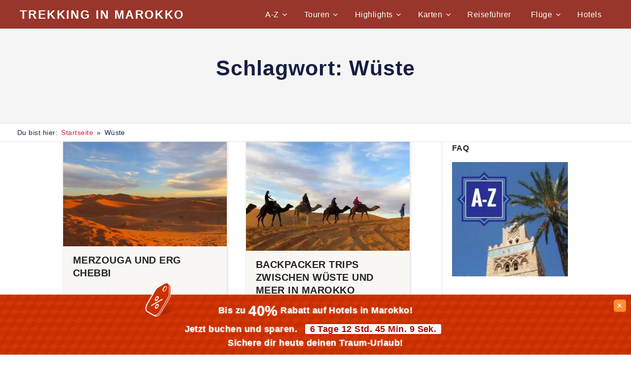

--- FILE ---
content_type: text/html; charset=UTF-8
request_url: https://trekking-marokko.de/tag/wuste/
body_size: 36731
content:
<!DOCTYPE html>
<html lang="de">

<head>
	
	


<meta charset="UTF-8">
<meta name="viewport" content="width=device-width, initial-scale=1">
<link rel="profile" href="http://gmpg.org/xfn/11">
<link rel="pingback" href="https://trekking-marokko.de/xmlrpc.php">


	<meta name='robots' content='noindex, follow' />
	<style>img:is([sizes="auto" i], [sizes^="auto," i]) { contain-intrinsic-size: 3000px 1500px }</style>
	
	
	<title>Wüste Archives | Trekking in Marokko</title>
	<meta property="og:locale" content="de_DE" />
	<meta property="og:type" content="article" />
	<meta property="og:title" content="Wüste Archive" />
	<meta property="og:url" content="https://trekking-marokko.de/tag/wuste/" />
	<meta property="og:site_name" content="Trekking in Marokko" />
	<script type="application/ld+json" class="yoast-schema-graph">{"@context":"https://schema.org","@graph":[{"@type":"CollectionPage","@id":"https://trekking-marokko.de/tag/wuste/","url":"https://trekking-marokko.de/tag/wuste/","name":"Wüste Archives | Trekking in Marokko","isPartOf":{"@id":"https://trekking-marokko.de/#website"},"primaryImageOfPage":{"@id":"https://trekking-marokko.de/tag/wuste/#primaryimage"},"image":{"@id":"https://trekking-marokko.de/tag/wuste/#primaryimage"},"thumbnailUrl":"https://trekking-marokko.de/wp-content/uploads/2017/01/merzouga-erg-chebbi-1.jpg","breadcrumb":{"@id":"https://trekking-marokko.de/tag/wuste/#breadcrumb"},"inLanguage":"de"},{"@type":"ImageObject","inLanguage":"de","@id":"https://trekking-marokko.de/tag/wuste/#primaryimage","url":"https://trekking-marokko.de/wp-content/uploads/2017/01/merzouga-erg-chebbi-1.jpg","contentUrl":"https://trekking-marokko.de/wp-content/uploads/2017/01/merzouga-erg-chebbi-1.jpg","width":1200,"height":767,"caption":"Marokkanische Sahara"},{"@type":"BreadcrumbList","@id":"https://trekking-marokko.de/tag/wuste/#breadcrumb","itemListElement":[{"@type":"ListItem","position":1,"name":"Home","item":"https://trekking-marokko.de/"},{"@type":"ListItem","position":2,"name":"Wüste"}]},{"@type":"WebSite","@id":"https://trekking-marokko.de/#website","url":"https://trekking-marokko.de/","name":"Trekking in Marokko","description":"Größtes deutschsprachiges Reiseblog mit Tipps für den gelungenen Marokkourlaub.","potentialAction":[{"@type":"SearchAction","target":{"@type":"EntryPoint","urlTemplate":"https://trekking-marokko.de/?s={search_term_string}"},"query-input":{"@type":"PropertyValueSpecification","valueRequired":true,"valueName":"search_term_string"}}],"inLanguage":"de"}]}</script>
	


<link rel='dns-prefetch' href='//www.googletagmanager.com' />

<link rel="alternate" type="application/rss+xml" title="Trekking in Marokko &raquo; Feed" href="https://trekking-marokko.de/feed/" />

		<link data-minify="1" rel='stylesheet' id='parente2-style-css' href='https://trekking-marokko.de/wp-content/cache/min/1/wp-content/themes/palm-beach/style.css?ver=1764930127' type='text/css' media='all' />
<style id='wp-emoji-styles-inline-css' type='text/css'>

	img.wp-smiley, img.emoji {
		display: inline !important;
		border: none !important;
		box-shadow: none !important;
		height: 1em !important;
		width: 1em !important;
		margin: 0 0.07em !important;
		vertical-align: -0.1em !important;
		background: none !important;
		padding: 0 !important;
	}
</style>
<link rel='stylesheet' id='wp-block-library-css' href='https://trekking-marokko.de/wp-includes/css/dist/block-library/style.min.css?ver=6.8.1' type='text/css' media='all' />
<style id='classic-theme-styles-inline-css' type='text/css'>
/*! This file is auto-generated */
.wp-block-button__link{color:#fff;background-color:#32373c;border-radius:9999px;box-shadow:none;text-decoration:none;padding:calc(.667em + 2px) calc(1.333em + 2px);font-size:1.125em}.wp-block-file__button{background:#32373c;color:#fff;text-decoration:none}
</style>
<style id='search-meter-recent-searches-style-inline-css' type='text/css'>
.wp-block-search-meter-recent-searches>h2{margin-block-end:0;margin-block-start:0}.wp-block-search-meter-recent-searches>ul{list-style:none;padding-left:0}

</style>
<style id='search-meter-popular-searches-style-inline-css' type='text/css'>
.wp-block-search-meter-popular-searches>h2{margin-block-end:0;margin-block-start:0}.wp-block-search-meter-popular-searches>ul{list-style:none;padding-left:0}

</style>
<style id='global-styles-inline-css' type='text/css'>
:root{--wp--preset--aspect-ratio--square: 1;--wp--preset--aspect-ratio--4-3: 4/3;--wp--preset--aspect-ratio--3-4: 3/4;--wp--preset--aspect-ratio--3-2: 3/2;--wp--preset--aspect-ratio--2-3: 2/3;--wp--preset--aspect-ratio--16-9: 16/9;--wp--preset--aspect-ratio--9-16: 9/16;--wp--preset--color--black: #000000;--wp--preset--color--cyan-bluish-gray: #abb8c3;--wp--preset--color--white: #ffffff;--wp--preset--color--pale-pink: #f78da7;--wp--preset--color--vivid-red: #cf2e2e;--wp--preset--color--luminous-vivid-orange: #ff6900;--wp--preset--color--luminous-vivid-amber: #fcb900;--wp--preset--color--light-green-cyan: #7bdcb5;--wp--preset--color--vivid-green-cyan: #00d084;--wp--preset--color--pale-cyan-blue: #8ed1fc;--wp--preset--color--vivid-cyan-blue: #0693e3;--wp--preset--color--vivid-purple: #9b51e0;--wp--preset--color--primary: #57b7d7;--wp--preset--color--secondary: #3e9ebe;--wp--preset--color--tertiary: #2484a4;--wp--preset--color--accent: #57d777;--wp--preset--color--highlight: #d75f57;--wp--preset--color--light-gray: #e4e4e4;--wp--preset--color--gray: #646464;--wp--preset--color--dark-gray: #242424;--wp--preset--gradient--vivid-cyan-blue-to-vivid-purple: linear-gradient(135deg,rgba(6,147,227,1) 0%,rgb(155,81,224) 100%);--wp--preset--gradient--light-green-cyan-to-vivid-green-cyan: linear-gradient(135deg,rgb(122,220,180) 0%,rgb(0,208,130) 100%);--wp--preset--gradient--luminous-vivid-amber-to-luminous-vivid-orange: linear-gradient(135deg,rgba(252,185,0,1) 0%,rgba(255,105,0,1) 100%);--wp--preset--gradient--luminous-vivid-orange-to-vivid-red: linear-gradient(135deg,rgba(255,105,0,1) 0%,rgb(207,46,46) 100%);--wp--preset--gradient--very-light-gray-to-cyan-bluish-gray: linear-gradient(135deg,rgb(238,238,238) 0%,rgb(169,184,195) 100%);--wp--preset--gradient--cool-to-warm-spectrum: linear-gradient(135deg,rgb(74,234,220) 0%,rgb(151,120,209) 20%,rgb(207,42,186) 40%,rgb(238,44,130) 60%,rgb(251,105,98) 80%,rgb(254,248,76) 100%);--wp--preset--gradient--blush-light-purple: linear-gradient(135deg,rgb(255,206,236) 0%,rgb(152,150,240) 100%);--wp--preset--gradient--blush-bordeaux: linear-gradient(135deg,rgb(254,205,165) 0%,rgb(254,45,45) 50%,rgb(107,0,62) 100%);--wp--preset--gradient--luminous-dusk: linear-gradient(135deg,rgb(255,203,112) 0%,rgb(199,81,192) 50%,rgb(65,88,208) 100%);--wp--preset--gradient--pale-ocean: linear-gradient(135deg,rgb(255,245,203) 0%,rgb(182,227,212) 50%,rgb(51,167,181) 100%);--wp--preset--gradient--electric-grass: linear-gradient(135deg,rgb(202,248,128) 0%,rgb(113,206,126) 100%);--wp--preset--gradient--midnight: linear-gradient(135deg,rgb(2,3,129) 0%,rgb(40,116,252) 100%);--wp--preset--font-size--small: 13px;--wp--preset--font-size--medium: 20px;--wp--preset--font-size--large: 36px;--wp--preset--font-size--x-large: 42px;--wp--preset--spacing--20: 0.44rem;--wp--preset--spacing--30: 0.67rem;--wp--preset--spacing--40: 1rem;--wp--preset--spacing--50: 1.5rem;--wp--preset--spacing--60: 2.25rem;--wp--preset--spacing--70: 3.38rem;--wp--preset--spacing--80: 5.06rem;--wp--preset--shadow--natural: 6px 6px 9px rgba(0, 0, 0, 0.2);--wp--preset--shadow--deep: 12px 12px 50px rgba(0, 0, 0, 0.4);--wp--preset--shadow--sharp: 6px 6px 0px rgba(0, 0, 0, 0.2);--wp--preset--shadow--outlined: 6px 6px 0px -3px rgba(255, 255, 255, 1), 6px 6px rgba(0, 0, 0, 1);--wp--preset--shadow--crisp: 6px 6px 0px rgba(0, 0, 0, 1);}:where(.is-layout-flex){gap: 0.5em;}:where(.is-layout-grid){gap: 0.5em;}body .is-layout-flex{display: flex;}.is-layout-flex{flex-wrap: wrap;align-items: center;}.is-layout-flex > :is(*, div){margin: 0;}body .is-layout-grid{display: grid;}.is-layout-grid > :is(*, div){margin: 0;}:where(.wp-block-columns.is-layout-flex){gap: 2em;}:where(.wp-block-columns.is-layout-grid){gap: 2em;}:where(.wp-block-post-template.is-layout-flex){gap: 1.25em;}:where(.wp-block-post-template.is-layout-grid){gap: 1.25em;}.has-black-color{color: var(--wp--preset--color--black) !important;}.has-cyan-bluish-gray-color{color: var(--wp--preset--color--cyan-bluish-gray) !important;}.has-white-color{color: var(--wp--preset--color--white) !important;}.has-pale-pink-color{color: var(--wp--preset--color--pale-pink) !important;}.has-vivid-red-color{color: var(--wp--preset--color--vivid-red) !important;}.has-luminous-vivid-orange-color{color: var(--wp--preset--color--luminous-vivid-orange) !important;}.has-luminous-vivid-amber-color{color: var(--wp--preset--color--luminous-vivid-amber) !important;}.has-light-green-cyan-color{color: var(--wp--preset--color--light-green-cyan) !important;}.has-vivid-green-cyan-color{color: var(--wp--preset--color--vivid-green-cyan) !important;}.has-pale-cyan-blue-color{color: var(--wp--preset--color--pale-cyan-blue) !important;}.has-vivid-cyan-blue-color{color: var(--wp--preset--color--vivid-cyan-blue) !important;}.has-vivid-purple-color{color: var(--wp--preset--color--vivid-purple) !important;}.has-black-background-color{background-color: var(--wp--preset--color--black) !important;}.has-cyan-bluish-gray-background-color{background-color: var(--wp--preset--color--cyan-bluish-gray) !important;}.has-white-background-color{background-color: var(--wp--preset--color--white) !important;}.has-pale-pink-background-color{background-color: var(--wp--preset--color--pale-pink) !important;}.has-vivid-red-background-color{background-color: var(--wp--preset--color--vivid-red) !important;}.has-luminous-vivid-orange-background-color{background-color: var(--wp--preset--color--luminous-vivid-orange) !important;}.has-luminous-vivid-amber-background-color{background-color: var(--wp--preset--color--luminous-vivid-amber) !important;}.has-light-green-cyan-background-color{background-color: var(--wp--preset--color--light-green-cyan) !important;}.has-vivid-green-cyan-background-color{background-color: var(--wp--preset--color--vivid-green-cyan) !important;}.has-pale-cyan-blue-background-color{background-color: var(--wp--preset--color--pale-cyan-blue) !important;}.has-vivid-cyan-blue-background-color{background-color: var(--wp--preset--color--vivid-cyan-blue) !important;}.has-vivid-purple-background-color{background-color: var(--wp--preset--color--vivid-purple) !important;}.has-black-border-color{border-color: var(--wp--preset--color--black) !important;}.has-cyan-bluish-gray-border-color{border-color: var(--wp--preset--color--cyan-bluish-gray) !important;}.has-white-border-color{border-color: var(--wp--preset--color--white) !important;}.has-pale-pink-border-color{border-color: var(--wp--preset--color--pale-pink) !important;}.has-vivid-red-border-color{border-color: var(--wp--preset--color--vivid-red) !important;}.has-luminous-vivid-orange-border-color{border-color: var(--wp--preset--color--luminous-vivid-orange) !important;}.has-luminous-vivid-amber-border-color{border-color: var(--wp--preset--color--luminous-vivid-amber) !important;}.has-light-green-cyan-border-color{border-color: var(--wp--preset--color--light-green-cyan) !important;}.has-vivid-green-cyan-border-color{border-color: var(--wp--preset--color--vivid-green-cyan) !important;}.has-pale-cyan-blue-border-color{border-color: var(--wp--preset--color--pale-cyan-blue) !important;}.has-vivid-cyan-blue-border-color{border-color: var(--wp--preset--color--vivid-cyan-blue) !important;}.has-vivid-purple-border-color{border-color: var(--wp--preset--color--vivid-purple) !important;}.has-vivid-cyan-blue-to-vivid-purple-gradient-background{background: var(--wp--preset--gradient--vivid-cyan-blue-to-vivid-purple) !important;}.has-light-green-cyan-to-vivid-green-cyan-gradient-background{background: var(--wp--preset--gradient--light-green-cyan-to-vivid-green-cyan) !important;}.has-luminous-vivid-amber-to-luminous-vivid-orange-gradient-background{background: var(--wp--preset--gradient--luminous-vivid-amber-to-luminous-vivid-orange) !important;}.has-luminous-vivid-orange-to-vivid-red-gradient-background{background: var(--wp--preset--gradient--luminous-vivid-orange-to-vivid-red) !important;}.has-very-light-gray-to-cyan-bluish-gray-gradient-background{background: var(--wp--preset--gradient--very-light-gray-to-cyan-bluish-gray) !important;}.has-cool-to-warm-spectrum-gradient-background{background: var(--wp--preset--gradient--cool-to-warm-spectrum) !important;}.has-blush-light-purple-gradient-background{background: var(--wp--preset--gradient--blush-light-purple) !important;}.has-blush-bordeaux-gradient-background{background: var(--wp--preset--gradient--blush-bordeaux) !important;}.has-luminous-dusk-gradient-background{background: var(--wp--preset--gradient--luminous-dusk) !important;}.has-pale-ocean-gradient-background{background: var(--wp--preset--gradient--pale-ocean) !important;}.has-electric-grass-gradient-background{background: var(--wp--preset--gradient--electric-grass) !important;}.has-midnight-gradient-background{background: var(--wp--preset--gradient--midnight) !important;}.has-small-font-size{font-size: var(--wp--preset--font-size--small) !important;}.has-medium-font-size{font-size: var(--wp--preset--font-size--medium) !important;}.has-large-font-size{font-size: var(--wp--preset--font-size--large) !important;}.has-x-large-font-size{font-size: var(--wp--preset--font-size--x-large) !important;}
:where(.wp-block-post-template.is-layout-flex){gap: 1.25em;}:where(.wp-block-post-template.is-layout-grid){gap: 1.25em;}
:where(.wp-block-columns.is-layout-flex){gap: 2em;}:where(.wp-block-columns.is-layout-grid){gap: 2em;}
:root :where(.wp-block-pullquote){font-size: 1.5em;line-height: 1.6;}
</style>
<link data-minify="1" rel='stylesheet' id='dashicons-css' href='https://trekking-marokko.de/wp-content/cache/min/1/wp-includes/css/dashicons.min.css?ver=1764930127' type='text/css' media='all' />
<link rel='stylesheet' id='toc-screen-css' href='https://trekking-marokko.de/wp-content/plugins/table-of-contents-plus/screen.min.css?ver=2411.1' type='text/css' media='all' />
<link data-minify="1" rel='stylesheet' id='palm-beach-stylesheet-css' href='https://trekking-marokko.de/wp-content/cache/background-css/1/trekking-marokko.de/wp-content/cache/min/1/wp-content/themes/palm-beach-child/style.css?ver=1764930127&wpr_t=1768893106' type='text/css' media='all' />
<style id='palm-beach-stylesheet-inline-css' type='text/css'>
.site-description { position: absolute; clip: rect(1px, 1px, 1px, 1px); width: 1px; height: 1px; overflow: hidden; }
</style>
<link data-minify="1" rel='stylesheet' id='palm-beach-safari-flexbox-fixes-css' href='https://trekking-marokko.de/wp-content/cache/min/1/wp-content/themes/palm-beach/assets/css/safari-flexbox-fixes.css?ver=1764930127' type='text/css' media='all' />
<link data-minify="1" rel='stylesheet' id='tablepress-default-css' href='https://trekking-marokko.de/wp-content/cache/min/1/wp-content/plugins/tablepress-premium/css/build/default.css?ver=1764930127' type='text/css' media='all' />
<link data-minify="1" rel='stylesheet' id='tablepress-datatables-buttons-css' href='https://trekking-marokko.de/wp-content/cache/min/1/wp-content/plugins/tablepress-premium/modules/css/build/datatables.buttons.css?ver=1764930127' type='text/css' media='all' />
<link data-minify="1" rel='stylesheet' id='tablepress-datatables-columnfilterwidgets-css' href='https://trekking-marokko.de/wp-content/cache/min/1/wp-content/plugins/tablepress-premium/modules/css/build/datatables.columnfilterwidgets.css?ver=1764930127' type='text/css' media='all' />
<link data-minify="1" rel='stylesheet' id='tablepress-datatables-fixedheader-css' href='https://trekking-marokko.de/wp-content/cache/min/1/wp-content/plugins/tablepress-premium/modules/css/build/datatables.fixedheader.css?ver=1764930127' type='text/css' media='all' />
<link data-minify="1" rel='stylesheet' id='tablepress-datatables-fixedcolumns-css' href='https://trekking-marokko.de/wp-content/cache/min/1/wp-content/plugins/tablepress-premium/modules/css/build/datatables.fixedcolumns.css?ver=1764930127' type='text/css' media='all' />
<link data-minify="1" rel='stylesheet' id='tablepress-datatables-scroll-buttons-css' href='https://trekking-marokko.de/wp-content/cache/min/1/wp-content/plugins/tablepress-premium/modules/css/build/datatables.scroll-buttons.css?ver=1764930127' type='text/css' media='all' />
<link data-minify="1" rel='stylesheet' id='tablepress-responsive-tables-css' href='https://trekking-marokko.de/wp-content/cache/min/1/wp-content/plugins/tablepress-premium/modules/css/build/responsive-tables.css?ver=1764930127' type='text/css' media='all' />
<link data-minify="1" rel='stylesheet' id='palm-beach-pro-css' href='https://trekking-marokko.de/wp-content/cache/min/1/wp-content/plugins/palm-beach-pro/assets/css/palm-beach-pro.css?ver=1764930127' type='text/css' media='all' />
<style id='palm-beach-pro-inline-css' type='text/css'>
:root {--text-font: "Arial", Arial, Helvetica, sans-serif; --title-font: "Arial", Arial, Helvetica, sans-serif; --navi-font: "Arial", Arial, Helvetica, sans-serif; --widget-title-font: "Arial", Arial, Helvetica, sans-serif; }
</style>
<link data-minify="1" rel='stylesheet' id='childe2-style-css' href='https://trekking-marokko.de/wp-content/cache/background-css/1/trekking-marokko.de/wp-content/cache/min/1/wp-content/themes/palm-beach-child/style.css?ver=1764930127&wpr_t=1768893106' type='text/css' media='all' />
<style id='rocket-lazyload-inline-css' type='text/css'>
.rll-youtube-player{position:relative;padding-bottom:56.23%;height:0;overflow:hidden;max-width:100%;}.rll-youtube-player:focus-within{outline: 2px solid currentColor;outline-offset: 5px;}.rll-youtube-player iframe{position:absolute;top:0;left:0;width:100%;height:100%;z-index:100;background:0 0}.rll-youtube-player img{bottom:0;display:block;left:0;margin:auto;max-width:100%;width:100%;position:absolute;right:0;top:0;border:none;height:auto;-webkit-transition:.4s all;-moz-transition:.4s all;transition:.4s all}.rll-youtube-player img:hover{-webkit-filter:brightness(75%)}.rll-youtube-player .play{height:100%;width:100%;left:0;top:0;position:absolute;background:var(--wpr-bg-89ee2fae-0604-45e0-a6a2-2534bff1907c) no-repeat center;background-color: transparent !important;cursor:pointer;border:none;}.wp-embed-responsive .wp-has-aspect-ratio .rll-youtube-player{position:absolute;padding-bottom:0;width:100%;height:100%;top:0;bottom:0;left:0;right:0}
</style>
<script type="text/javascript" src="https://trekking-marokko.de/wp-includes/js/jquery/jquery.min.js?ver=3.7.1" id="jquery-core-js"></script>










<script type="text/javascript" src="https://www.googletagmanager.com/gtag/js?id=GT-KDZP9VM" id="google_gtagjs-js" async></script>
<script type="text/javascript" id="google_gtagjs-js-after">
/* <![CDATA[ */
window.dataLayer = window.dataLayer || [];function gtag(){dataLayer.push(arguments);}
gtag("set","linker",{"domains":["trekking-marokko.de"]});
gtag("js", new Date());
gtag("set", "developer_id.dZTNiMT", true);
gtag("config", "GT-KDZP9VM");
/* ]]> */
</script>
<style type="text/css">.aawp .aawp-tb__row--highlight{background-color:#256aaf;}.aawp .aawp-tb__row--highlight{color:#fff;}.aawp .aawp-tb__row--highlight a{color:#fff;}</style>	<style type="text/css" media="all">.shortcode-star-rating{padding:0 0.5em;}.dashicons{font-size:100%;width:auto;height:auto;line-height:normal;text-decoration:inherit;vertical-align:middle;}.shortcode-star-rating [class^="dashicons dashicons-star-"]:before{color:#FCAE00;}.ssr-int{margin-left:0.2em;font-size:80%;vertical-align:middle;color:#333;}/*.shortcode-star-rating:before,.shortcode-star-rating:after{display: block;height:0;visibility:hidden;content:"\0020";}.shortcode-star-rating:after{clear:both;}*/</style>
	<style type="text/css" id="trekk-layer-custom-css"></style>
		<meta name="google-site-verification" content="JTVZFxpE-sraO7LK_PYvQ4_EmBGdsr2n35nlmf2caho">

<meta name="google-adsense-platform-account" content="ca-host-pub-2644536267352236">
<meta name="google-adsense-platform-domain" content="sitekit.withgoogle.com">

		
		<noscript><style id="rocket-lazyload-nojs-css">.rll-youtube-player, [data-lazy-src]{display:none !important;}</style></noscript>	

		
<style id="wpr-lazyload-bg-container"></style><style id="wpr-lazyload-bg-exclusion"></style>
<noscript>
<style id="wpr-lazyload-bg-nostyle">.more-link:before{--wpr-bg-3490d5ce-dd5e-43c6-91d8-b551156debb8: url('https://trekking-marokko.de/wp-content/uploads/arrow_right.svg');}.rll-youtube-player .play{--wpr-bg-89ee2fae-0604-45e0-a6a2-2534bff1907c: url('https://trekking-marokko.de/wp-content/plugins/wp-rocket/assets/img/youtube.png');}</style>
</noscript>
<script type="application/javascript">const rocket_pairs = [{"selector":".more-link","style":".more-link:before{--wpr-bg-3490d5ce-dd5e-43c6-91d8-b551156debb8: url('https:\/\/trekking-marokko.de\/wp-content\/uploads\/arrow_right.svg');}","hash":"3490d5ce-dd5e-43c6-91d8-b551156debb8","url":"https:\/\/trekking-marokko.de\/wp-content\/uploads\/arrow_right.svg"},{"selector":".rll-youtube-player .play","style":".rll-youtube-player .play{--wpr-bg-89ee2fae-0604-45e0-a6a2-2534bff1907c: url('https:\/\/trekking-marokko.de\/wp-content\/plugins\/wp-rocket\/assets\/img\/youtube.png');}","hash":"89ee2fae-0604-45e0-a6a2-2534bff1907c","url":"https:\/\/trekking-marokko.de\/wp-content\/plugins\/wp-rocket\/assets\/img\/youtube.png"}]; const rocket_excluded_pairs = [];</script><meta name="generator" content="WP Rocket 3.19.0.1" data-wpr-features="wpr_lazyload_css_bg_img wpr_defer_js wpr_minify_concatenate_js wpr_lazyload_images wpr_lazyload_iframes wpr_minify_css wpr_preload_links wpr_desktop" /></head>

<body class="archive tag tag-wuste tag-138 wp-embed-responsive wp-theme-palm-beach wp-child-theme-palm-beach-child aawp-custom post-layout-two-columns post-layout-columns aa-prefix-trekk-">	


	
	<div id="page" class="hfeed site">

		<a class="skip-link screen-reader-text" href="#content">Zum Inhalt springen</a>

		
		

		<header id="masthead" class="site-header clearfix" role="banner" style="position: fixed;z-index: 100;width: 100%;top:0;">

			<div class="header-main container clearfix">

				<div id="logo" class="site-branding clearfix">

										
			<p class="site-title"><a href="https://trekking-marokko.de/" rel="home">Trekking in Marokko</a></p>

							
			<p class="site-description">Größtes deutschsprachiges Reiseblog mit Tipps für den gelungenen Marokkourlaub.</p>

		
				</div>

				

	<button class="primary-menu-toggle menu-toggle" aria-controls="primary-menu" aria-expanded="false" >
		<svg class="icon icon-menu" aria-hidden="true" role="img"> <use xlink:href="https://trekking-marokko.de/wp-content/themes/palm-beach/assets/icons/genericons-neue.svg#menu"></use> </svg><svg class="icon icon-close" aria-hidden="true" role="img"> <use xlink:href="https://trekking-marokko.de/wp-content/themes/palm-beach/assets/icons/genericons-neue.svg#close"></use> </svg>		<span class="menu-toggle-text screen-reader-text">Menü</span>
	</button>

	<div class="primary-navigation">

		<nav id="site-navigation" class="main-navigation" role="navigation"  aria-label="Primäres Menü">

			<ul id="primary-menu" class="menu"><li id="menu-item-8249" class="menu-item menu-item-type-post_type menu-item-object-page menu-item-has-children menu-item-8249"><a href="https://trekking-marokko.de/a-z-tipps-fuer-marokko/">A-Z<svg class="icon icon-expand" aria-hidden="true" role="img"> <use xlink:href="https://trekking-marokko.de/wp-content/themes/palm-beach/assets/icons/genericons-neue.svg#expand"></use> </svg></a>
<ul class="sub-menu">
	<li id="menu-item-8347" class="menu-item menu-item-type-post_type menu-item-object-page menu-item-8347"><a href="https://trekking-marokko.de/a-z-tipps-fuer-marokko/">Überblick</a></li>
	<li id="menu-item-8266" class="menu-item menu-item-type-post_type menu-item-object-page menu-item-8266"><a href="https://trekking-marokko.de/packliste/">Packliste</a></li>
	<li id="menu-item-8299" class="menu-item menu-item-type-custom menu-item-object-custom menu-item-8299"><a href="https://trekking-marokko.de/backpacking/">Marokko für Backpacker</a></li>
	<li id="menu-item-12938" class="menu-item menu-item-type-post_type menu-item-object-post menu-item-12938"><a href="https://trekking-marokko.de/kreditkarten-geld-marokko/">Reisefinanzen und Geld in Marokko</a></li>
	<li id="menu-item-8302" class="menu-item menu-item-type-custom menu-item-object-custom menu-item-8302"><a href="https://trekking-marokko.de/mietwagen-marokko-leihen/">Mietwagen in Marokko</a></li>
</ul>
</li>
<li id="menu-item-8252" class="menu-item menu-item-type-post_type menu-item-object-page menu-item-has-children menu-item-8252"><a href="https://trekking-marokko.de/trekking-touren/">Touren<svg class="icon icon-expand" aria-hidden="true" role="img"> <use xlink:href="https://trekking-marokko.de/wp-content/themes/palm-beach/assets/icons/genericons-neue.svg#expand"></use> </svg></a>
<ul class="sub-menu">
	<li id="menu-item-14637" class="menu-item menu-item-type-post_type menu-item-object-post menu-item-14637"><a href="https://trekking-marokko.de/djebel-toubkal/">Djebel Toubkal</a></li>
	<li id="menu-item-10913" class="menu-item menu-item-type-post_type menu-item-object-post menu-item-10913"><a href="https://trekking-marokko.de/gefuehrte-wanderung-atlasgebirge/">Die Täler des Altasgebirges (3 Tage)</a></li>
	<li id="menu-item-9981" class="menu-item menu-item-type-post_type menu-item-object-page menu-item-9981"><a href="https://trekking-marokko.de/imlil-setti-fatma/">Von Imlil nach Setti Fatma (3 Tage)</a></li>
	<li id="menu-item-8264" class="menu-item menu-item-type-post_type menu-item-object-page menu-item-8264"><a href="https://trekking-marokko.de/trekking-touren/tagestour-setti-fatma/">Tagestour Setti Fatma</a></li>
	<li id="menu-item-8380" class="menu-item menu-item-type-custom menu-item-object-custom menu-item-has-children menu-item-8380"><a href="https://trekking-marokko.de/organisierte-wuestentouren/">Wüstentouren<svg class="icon icon-expand" aria-hidden="true" role="img"> <use xlink:href="https://trekking-marokko.de/wp-content/themes/palm-beach/assets/icons/genericons-neue.svg#expand"></use> </svg></a>
	<ul class="sub-menu">
		<li id="menu-item-9059" class="menu-item menu-item-type-post_type menu-item-object-post menu-item-9059"><a href="https://trekking-marokko.de/wuestentour-von-marrakesch-nach-merzouga/">Von Marrakesch nach Merzouga (3 Tage)</a></li>
	</ul>
</li>
</ul>
</li>
<li id="menu-item-8273" class="menu-item menu-item-type-post_type menu-item-object-page menu-item-has-children menu-item-8273"><a href="https://trekking-marokko.de/highlights/">Highlights<svg class="icon icon-expand" aria-hidden="true" role="img"> <use xlink:href="https://trekking-marokko.de/wp-content/themes/palm-beach/assets/icons/genericons-neue.svg#expand"></use> </svg></a>
<ul class="sub-menu">
	<li id="menu-item-12634" class="menu-item menu-item-type-post_type menu-item-object-post menu-item-12634"><a href="https://trekking-marokko.de/essaouira/">Essaouira</a></li>
	<li id="menu-item-8274" class="menu-item menu-item-type-post_type menu-item-object-page menu-item-8274"><a href="https://trekking-marokko.de/marrakesch/">Marrakesch</a></li>
	<li id="menu-item-13194" class="menu-item menu-item-type-post_type menu-item-object-post menu-item-13194"><a href="https://trekking-marokko.de/merzouga/">Merzouga und Erg Chebbi</a></li>
	<li id="menu-item-15041" class="menu-item menu-item-type-post_type menu-item-object-page menu-item-15041"><a href="https://trekking-marokko.de/tetouan/">Tétouan</a></li>
	<li id="menu-item-8277" class="menu-item menu-item-type-post_type menu-item-object-page menu-item-8277"><a href="https://trekking-marokko.de/tafraoute/">Tafraoute</a></li>
	<li id="menu-item-8276" class="menu-item menu-item-type-post_type menu-item-object-page menu-item-8276"><a href="https://trekking-marokko.de/rabat/">Rabat</a></li>
	<li id="menu-item-8278" class="menu-item menu-item-type-post_type menu-item-object-page menu-item-8278"><a href="https://trekking-marokko.de/ouzoud-wasserfaelle/">Die Wasserfälle von Ouzoud</a></li>
</ul>
</li>
<li id="menu-item-8281" class="menu-item menu-item-type-post_type menu-item-object-page menu-item-has-children menu-item-8281"><a href="https://trekking-marokko.de/karten/">Karten<svg class="icon icon-expand" aria-hidden="true" role="img"> <use xlink:href="https://trekking-marokko.de/wp-content/themes/palm-beach/assets/icons/genericons-neue.svg#expand"></use> </svg></a>
<ul class="sub-menu">
	<li id="menu-item-13500" class="menu-item menu-item-type-post_type menu-item-object-post menu-item-13500"><a href="https://trekking-marokko.de/atlasgebirge-karte/">Topographische Karten für das Atlasgebirge</a></li>
	<li id="menu-item-13757" class="menu-item menu-item-type-post_type menu-item-object-page menu-item-13757"><a href="https://trekking-marokko.de/strassenkarte-marokko-michelin-742/">Marokko-Straßenkarte Michelin 742</a></li>
	<li id="menu-item-8283" class="menu-item menu-item-type-post_type menu-item-object-page menu-item-8283"><a href="https://trekking-marokko.de/karten/reise-know-how-marokko-world-mapping-project/">Reise Know-How: Marokko</a></li>
</ul>
</li>
<li id="menu-item-8284" class="menu-item menu-item-type-post_type menu-item-object-page menu-item-8284"><a href="https://trekking-marokko.de/literatur/">Reiseführer</a></li>
<li id="menu-item-8296" class="menu-item menu-item-type-post_type menu-item-object-page menu-item-has-children menu-item-8296"><a href="https://trekking-marokko.de/billigfluge-nach-marokko/">Flüge<svg class="icon icon-expand" aria-hidden="true" role="img"> <use xlink:href="https://trekking-marokko.de/wp-content/themes/palm-beach/assets/icons/genericons-neue.svg#expand"></use> </svg></a>
<ul class="sub-menu">
	<li id="menu-item-8348" class="menu-item menu-item-type-post_type menu-item-object-page menu-item-8348"><a href="https://trekking-marokko.de/billigfluge-nach-marokko/">Billigflüge finden</a></li>
	<li id="menu-item-8305" class="menu-item menu-item-type-custom menu-item-object-custom menu-item-8305"><a href="https://trekking-marokko.de/gunstige-fluge-marokko-tipps/">6 Tipps für günstige Flüge</a></li>
</ul>
</li>
<li id="menu-item-8297" class="menu-item menu-item-type-post_type menu-item-object-page menu-item-8297"><a href="https://trekking-marokko.de/hotels/">Hotels</a></li>
</ul>		</nav>

	</div>



			</div>

		</header>
<div id="content" class="site-content container clearfix">
		        <div class="header-title-background">
            <h1 class="archive-title header-title">Schlagwort: <span>Wüste</span></h1>        </div>
    

		<nav role="navigation" aria-label="Breadcrumbs" class="themezee-breadcrumbs breadcrumbs trail-separator-raquo" itemprop="breadcrumb"><div class="breadcrumbs-container container clearfix"><h2 class="trail-browse">Du bist hier:</h2><ul class="trail-items" itemscope itemtype="http://schema.org/BreadcrumbList"><meta name="numberOfItems" content="2" /><meta name="itemListOrder" content="Ascending" /><li itemprop="itemListElement" itemscope itemtype="http://schema.org/ListItem" class="trail-item trail-begin"><a itemprop="item" href="https://trekking-marokko.de"  rel="home"><span itemprop="name">Startseite</span></a><meta itemprop="position" content="1" /></li><li itemprop="itemListElement" itemscope itemtype="http://schema.org/ListItem" class="trail-item trail-end"><span itemprop="name">Wüste</span><meta itemprop="position" content="2" /></li></ul></div></nav>
		

	<section id="primary" class="content-archive content-area">
		<main id="main" class="site-main" role="main">

			
				<div id="post-wrapper" class="post-wrapper clearfix">

					
<div class="post-column clearfix">

	<article id="post-8805" class="post-8805 post type-post status-publish format-standard has-post-thumbnail hentry category-orte tag-erg-chebbi tag-merzouga tag-sahara tag-wuste">

		
			<a href="https://trekking-marokko.de/merzouga/" rel="bookmark">
				<img width="508" height="325" src="data:image/svg+xml,%3Csvg%20xmlns='http://www.w3.org/2000/svg'%20viewBox='0%200%20508%20325'%3E%3C/svg%3E" class="attachment-post-thumbnail size-post-thumbnail wp-post-image" alt="Marokkanische Sahara" decoding="async" fetchpriority="high" data-lazy-srcset="https://trekking-marokko.de/wp-content/webp-express/webp-images/doc-root/wp-content/uploads/2017/01/merzouga-erg-chebbi-1.jpg.webp 1200w,  https://trekking-marokko.de/wp-content/webp-express/webp-images/doc-root/wp-content/uploads/2017/01/merzouga-erg-chebbi-1-300x192.jpg.webp 300w,  https://trekking-marokko.de/wp-content/webp-express/webp-images/doc-root/wp-content/uploads/2017/01/merzouga-erg-chebbi-1-768x491.jpg.webp 768w,  https://trekking-marokko.de/wp-content/webp-express/webp-images/doc-root/wp-content/uploads/2017/01/merzouga-erg-chebbi-1-1024x655.jpg.webp 1024w" data-lazy-sizes="(max-width: 508px) 100vw, 508px" data-lazy-src="https://trekking-marokko.de/wp-content/webp-express/webp-images/doc-root/wp-content/uploads/2017/01/merzouga-erg-chebbi-1.jpg.webp" /><noscript><img width="508" height="325" src="https://trekking-marokko.de/wp-content/webp-express/webp-images/doc-root/wp-content/uploads/2017/01/merzouga-erg-chebbi-1.jpg.webp" class="attachment-post-thumbnail size-post-thumbnail wp-post-image" alt="Marokkanische Sahara" decoding="async" fetchpriority="high" srcset="https://trekking-marokko.de/wp-content/webp-express/webp-images/doc-root/wp-content/uploads/2017/01/merzouga-erg-chebbi-1.jpg.webp 1200w,  https://trekking-marokko.de/wp-content/webp-express/webp-images/doc-root/wp-content/uploads/2017/01/merzouga-erg-chebbi-1-300x192.jpg.webp 300w,  https://trekking-marokko.de/wp-content/webp-express/webp-images/doc-root/wp-content/uploads/2017/01/merzouga-erg-chebbi-1-768x491.jpg.webp 768w,  https://trekking-marokko.de/wp-content/webp-express/webp-images/doc-root/wp-content/uploads/2017/01/merzouga-erg-chebbi-1-1024x655.jpg.webp 1024w" sizes="(max-width: 508px) 100vw, 508px" /></noscript>			</a>

		
		<header class="entry-header">

			<h2 class="entry-title"><a href="https://trekking-marokko.de/merzouga/" rel="bookmark">Merzouga und Erg Chebbi</a></h2>
			<div class="entry-meta clearfix"><span class="meta-date"><svg class="icon icon-standard" aria-hidden="true" role="img"> <use xlink:href="https://trekking-marokko.de/wp-content/themes/palm-beach/assets/icons/genericons-neue.svg#standard"></use> </svg><a href="https://trekking-marokko.de/merzouga/" title="10:31 am" rel="bookmark"><time class="entry-date published updated" datetime="2023-12-01T10:31:50+02:00">Dezember 1, 2023</time></a></span><span class="meta-author"> <svg class="icon icon-user" aria-hidden="true" role="img"> <use xlink:href="https://trekking-marokko.de/wp-content/themes/palm-beach/assets/icons/genericons-neue.svg#user"></use> </svg><span class="author vcard"><a class="url fn n" href="https://trekking-marokko.de/author/trekking-marokko/" title="Alle Beiträge von Trekking Marokko anzeigen" rel="author">Trekking Marokko</a></span></span></div>
		</header>

		<div class="entry-content entry-excerpt clearfix">
			<p>Tauche ein in die magische Welt von Merzouga und finde hier Tipps zu Anreise, Unterkünften, und unvergesslichen Wüstenerlebnissen, von Kamelritten bis zum Sandboarding auf den atemberaubenden Dünen.</p>
			
			<a href="https://trekking-marokko.de/merzouga/" class="more-link">Weiterlesen</a>

				</div>

	</article>

</div>

<div class="post-column clearfix">

	<article id="post-11018" class="post-11018 post type-post status-publish format-standard has-post-thumbnail hentry category-rundreisen tag-ait-benhaddou tag-backpacking tag-essaouira tag-merzouga tag-rundreise tag-todra tag-wuste">

		
			<a href="https://trekking-marokko.de/backpacker-trips-rundreise/" rel="bookmark">
				<img width="420" height="280" src="data:image/svg+xml,%3Csvg%20xmlns='http://www.w3.org/2000/svg'%20viewBox='0%200%20420%20280'%3E%3C/svg%3E" class="attachment-post-thumbnail size-post-thumbnail wp-post-image" alt="Backpacker Trips Wüstentour in Marokko" decoding="async" data-lazy-srcset="https://trekking-marokko.de/wp-content/webp-express/webp-images/doc-root/wp-content/uploads/2018/09/backpacker-trip-wueste-FI.jpg.webp 420w,  https://trekking-marokko.de/wp-content/webp-express/webp-images/doc-root/wp-content/uploads/2018/09/backpacker-trip-wueste-FI-300x200.jpg.webp 300w" data-lazy-sizes="(max-width: 420px) 100vw, 420px" data-lazy-src="https://trekking-marokko.de/wp-content/webp-express/webp-images/doc-root/wp-content/uploads/2018/09/backpacker-trip-wueste-FI.jpg.webp" /><noscript><img width="420" height="280" src="https://trekking-marokko.de/wp-content/webp-express/webp-images/doc-root/wp-content/uploads/2018/09/backpacker-trip-wueste-FI.jpg.webp" class="attachment-post-thumbnail size-post-thumbnail wp-post-image" alt="Backpacker Trips Wüstentour in Marokko" decoding="async" srcset="https://trekking-marokko.de/wp-content/webp-express/webp-images/doc-root/wp-content/uploads/2018/09/backpacker-trip-wueste-FI.jpg.webp 420w,  https://trekking-marokko.de/wp-content/webp-express/webp-images/doc-root/wp-content/uploads/2018/09/backpacker-trip-wueste-FI-300x200.jpg.webp 300w" sizes="(max-width: 420px) 100vw, 420px" /></noscript>			</a>

		
		<header class="entry-header">

			<h2 class="entry-title"><a href="https://trekking-marokko.de/backpacker-trips-rundreise/" rel="bookmark">Backpacker Trips zwischen Wüste und Meer in Marokko</a></h2>
			<div class="entry-meta clearfix"><span class="meta-date"><svg class="icon icon-standard" aria-hidden="true" role="img"> <use xlink:href="https://trekking-marokko.de/wp-content/themes/palm-beach/assets/icons/genericons-neue.svg#standard"></use> </svg><a href="https://trekking-marokko.de/backpacker-trips-rundreise/" title="9:37 am" rel="bookmark"><time class="entry-date published updated" datetime="2018-09-20T09:37:10+02:00">September 20, 2018</time></a></span><span class="meta-author"> <svg class="icon icon-user" aria-hidden="true" role="img"> <use xlink:href="https://trekking-marokko.de/wp-content/themes/palm-beach/assets/icons/genericons-neue.svg#user"></use> </svg><span class="author vcard"><a class="url fn n" href="https://trekking-marokko.de/author/trekking-marokko/" title="Alle Beiträge von Trekking Marokko anzeigen" rel="author">Trekking Marokko</a></span></span></div>
		</header>

		<div class="entry-content entry-excerpt clearfix">
			<p>Wenn man zwischen Lehrerehepaaren und mehreren rüstigen Senioren sitzt, während am Busfenster Palmen, Kasbahs und Bergzüge vorbeifliegen, befindet man sich</p>
			
			<a href="https://trekking-marokko.de/backpacker-trips-rundreise/" class="more-link">Weiterlesen</a>

				</div>

	</article>

</div>

<div class="post-column clearfix">

	<article id="post-9224" class="post-9224 post type-post status-publish format-standard has-post-thumbnail hentry category-infos category-rundreisen tag-ait-benhaddou tag-auto tag-erg-chebbi tag-erg-chegaga tag-marrakesch tag-merzouga tag-mietwagen tag-ouarzazate tag-rundreise tag-todra tag-wuste">

		
			<a href="https://trekking-marokko.de/mietwagen-wueste-merzouga/" rel="bookmark">
				<img width="420" height="280" src="data:image/svg+xml,%3Csvg%20xmlns='http://www.w3.org/2000/svg'%20viewBox='0%200%20420%20280'%3E%3C/svg%3E" class="attachment-post-thumbnail size-post-thumbnail wp-post-image" alt="verkehr schild merzouga" decoding="async" data-lazy-srcset="https://trekking-marokko.de/wp-content/webp-express/webp-images/doc-root/wp-content/uploads/2017/12/merzouga.jpg.webp 420w,  https://trekking-marokko.de/wp-content/webp-express/webp-images/doc-root/wp-content/uploads/2017/12/merzouga-300x200.jpg.webp 300w" data-lazy-sizes="(max-width: 420px) 100vw, 420px" data-lazy-src="https://trekking-marokko.de/wp-content/webp-express/webp-images/doc-root/wp-content/uploads/2017/12/merzouga.jpg.webp" /><noscript><img width="420" height="280" src="https://trekking-marokko.de/wp-content/webp-express/webp-images/doc-root/wp-content/uploads/2017/12/merzouga.jpg.webp" class="attachment-post-thumbnail size-post-thumbnail wp-post-image" alt="verkehr schild merzouga" decoding="async" srcset="https://trekking-marokko.de/wp-content/webp-express/webp-images/doc-root/wp-content/uploads/2017/12/merzouga.jpg.webp 420w,  https://trekking-marokko.de/wp-content/webp-express/webp-images/doc-root/wp-content/uploads/2017/12/merzouga-300x200.jpg.webp 300w" sizes="(max-width: 420px) 100vw, 420px" /></noscript>			</a>

		
		<header class="entry-header">

			<h2 class="entry-title"><a href="https://trekking-marokko.de/mietwagen-wueste-merzouga/" rel="bookmark">Mit dem Mietwagen von Marrakesch nach Merzouga</a></h2>
			<div class="entry-meta clearfix"><span class="meta-date"><svg class="icon icon-standard" aria-hidden="true" role="img"> <use xlink:href="https://trekking-marokko.de/wp-content/themes/palm-beach/assets/icons/genericons-neue.svg#standard"></use> </svg><a href="https://trekking-marokko.de/mietwagen-wueste-merzouga/" title="10:00 am" rel="bookmark"><time class="entry-date published updated" datetime="2017-08-08T10:00:11+02:00">August 8, 2017</time></a></span><span class="meta-author"> <svg class="icon icon-user" aria-hidden="true" role="img"> <use xlink:href="https://trekking-marokko.de/wp-content/themes/palm-beach/assets/icons/genericons-neue.svg#user"></use> </svg><span class="author vcard"><a class="url fn n" href="https://trekking-marokko.de/author/trekking-marokko/" title="Alle Beiträge von Trekking Marokko anzeigen" rel="author">Trekking Marokko</a></span></span></div>
		</header>

		<div class="entry-content entry-excerpt clearfix">
			<p>Kann man mit einem Mietwagen zum Erg Chebbi nach Merzouga fahren? Benötigt man für diese Strecke einen SUV oder reicht</p>
			
			<a href="https://trekking-marokko.de/mietwagen-wueste-merzouga/" class="more-link">Weiterlesen</a>

				</div>

	</article>

</div>

<div class="post-column clearfix">

	<article id="post-8998" class="post-8998 post type-post status-publish format-standard has-post-thumbnail hentry category-rundreisen category-touren tag-ait-benhaddou tag-atlas-2 tag-ausflug tag-merzouga tag-organisierte-tour tag-sahara tag-todra tag-tour tag-wuste">

		
			<a href="https://trekking-marokko.de/wuestentour-von-marrakesch-nach-merzouga/" rel="bookmark">
				<img width="420" height="280" src="data:image/svg+xml,%3Csvg%20xmlns='http://www.w3.org/2000/svg'%20viewBox='0%200%20420%20280'%3E%3C/svg%3E" class="attachment-post-thumbnail size-post-thumbnail wp-post-image" alt="Wüste in Marokko" decoding="async" data-lazy-srcset="https://trekking-marokko.de/wp-content/webp-express/webp-images/doc-root/wp-content/uploads/2017/12/wüstentour.jpg.webp 420w,  https://trekking-marokko.de/wp-content/webp-express/webp-images/doc-root/wp-content/uploads/2017/12/wüstentour-300x200.jpg.webp 300w" data-lazy-sizes="(max-width: 420px) 100vw, 420px" data-lazy-src="https://trekking-marokko.de/wp-content/webp-express/webp-images/doc-root/wp-content/uploads/2017/12/wüstentour.jpg.webp" /><noscript><img width="420" height="280" src="https://trekking-marokko.de/wp-content/webp-express/webp-images/doc-root/wp-content/uploads/2017/12/wüstentour.jpg.webp" class="attachment-post-thumbnail size-post-thumbnail wp-post-image" alt="Wüste in Marokko" decoding="async" srcset="https://trekking-marokko.de/wp-content/webp-express/webp-images/doc-root/wp-content/uploads/2017/12/wüstentour.jpg.webp 420w,  https://trekking-marokko.de/wp-content/webp-express/webp-images/doc-root/wp-content/uploads/2017/12/wüstentour-300x200.jpg.webp 300w" sizes="(max-width: 420px) 100vw, 420px" /></noscript>			</a>

		
		<header class="entry-header">

			<h2 class="entry-title"><a href="https://trekking-marokko.de/wuestentour-von-marrakesch-nach-merzouga/" rel="bookmark">Erfahrungsbericht: 3 Tage Wüstentour von Marrakesch nach Merzouga</a></h2>
			<div class="entry-meta clearfix"><span class="meta-date"><svg class="icon icon-standard" aria-hidden="true" role="img"> <use xlink:href="https://trekking-marokko.de/wp-content/themes/palm-beach/assets/icons/genericons-neue.svg#standard"></use> </svg><a href="https://trekking-marokko.de/wuestentour-von-marrakesch-nach-merzouga/" title="8:57 pm" rel="bookmark"><time class="entry-date published updated" datetime="2017-01-06T20:57:56+02:00">Januar 6, 2017</time></a></span><span class="meta-author"> <svg class="icon icon-user" aria-hidden="true" role="img"> <use xlink:href="https://trekking-marokko.de/wp-content/themes/palm-beach/assets/icons/genericons-neue.svg#user"></use> </svg><span class="author vcard"><a class="url fn n" href="https://trekking-marokko.de/author/trekking-marokko/" title="Alle Beiträge von Trekking Marokko anzeigen" rel="author">Trekking Marokko</a></span></span></div>
		</header>

		<div class="entry-content entry-excerpt clearfix">
			<p>Diese dreitägige Wüstentour führt von Marrakesch zum Erg Chebbi und zurück. Auf dem Weg in die Sahara hält man an&nbsp;vielen</p>
			
			<a href="https://trekking-marokko.de/wuestentour-von-marrakesch-nach-merzouga/" class="more-link">Weiterlesen</a>

				</div>

	</article>

</div>

<div class="post-column clearfix">

	<article id="post-8361" class="post-8361 post type-post status-publish format-standard has-post-thumbnail hentry category-touren tag-agafay tag-ait-benhaddou tag-ausflug tag-erg-chegaga tag-mhamid tag-merzouga tag-organisierte-tour tag-ouarzazate tag-sahara tag-todra tag-wuste tag-zagora">

		
			<a href="https://trekking-marokko.de/organisierte-wuestentouren/" rel="bookmark">
				<img width="520" height="313" src="data:image/svg+xml,%3Csvg%20xmlns='http://www.w3.org/2000/svg'%20viewBox='0%200%20520%20313'%3E%3C/svg%3E" class="attachment-post-thumbnail size-post-thumbnail wp-post-image" alt="Sahara in Marokko" decoding="async" data-lazy-srcset="https://trekking-marokko.de/wp-content/webp-express/webp-images/doc-root/wp-content/uploads/2017/01/wüstentour-merzouga.jpg.webp 1200w,  https://trekking-marokko.de/wp-content/webp-express/webp-images/doc-root/wp-content/uploads/2017/01/wüstentour-merzouga-300x181.jpg.webp 300w,  https://trekking-marokko.de/wp-content/webp-express/webp-images/doc-root/wp-content/uploads/2017/01/wüstentour-merzouga-768x462.jpg.webp 768w,  https://trekking-marokko.de/wp-content/webp-express/webp-images/doc-root/wp-content/uploads/2017/01/wüstentour-merzouga-1024x616.jpg.webp 1024w" data-lazy-sizes="(max-width: 520px) 100vw, 520px" data-lazy-src="https://trekking-marokko.de/wp-content/webp-express/webp-images/doc-root/wp-content/uploads/2017/01/wüstentour-merzouga.jpg.webp" /><noscript><img width="520" height="313" src="https://trekking-marokko.de/wp-content/webp-express/webp-images/doc-root/wp-content/uploads/2017/01/wüstentour-merzouga.jpg.webp" class="attachment-post-thumbnail size-post-thumbnail wp-post-image" alt="Sahara in Marokko" decoding="async" srcset="https://trekking-marokko.de/wp-content/webp-express/webp-images/doc-root/wp-content/uploads/2017/01/wüstentour-merzouga.jpg.webp 1200w,  https://trekking-marokko.de/wp-content/webp-express/webp-images/doc-root/wp-content/uploads/2017/01/wüstentour-merzouga-300x181.jpg.webp 300w,  https://trekking-marokko.de/wp-content/webp-express/webp-images/doc-root/wp-content/uploads/2017/01/wüstentour-merzouga-768x462.jpg.webp 768w,  https://trekking-marokko.de/wp-content/webp-express/webp-images/doc-root/wp-content/uploads/2017/01/wüstentour-merzouga-1024x616.jpg.webp 1024w" sizes="(max-width: 520px) 100vw, 520px" /></noscript>			</a>

		
		<header class="entry-header">

			<h2 class="entry-title"><a href="https://trekking-marokko.de/organisierte-wuestentouren/" rel="bookmark">Wüstentouren in Marokko</a></h2>
			<div class="entry-meta clearfix"><span class="meta-date"><svg class="icon icon-standard" aria-hidden="true" role="img"> <use xlink:href="https://trekking-marokko.de/wp-content/themes/palm-beach/assets/icons/genericons-neue.svg#standard"></use> </svg><a href="https://trekking-marokko.de/organisierte-wuestentouren/" title="8:33 pm" rel="bookmark"><time class="entry-date published updated" datetime="2016-01-03T20:33:09+02:00">Januar 3, 2016</time></a></span><span class="meta-author"> <svg class="icon icon-user" aria-hidden="true" role="img"> <use xlink:href="https://trekking-marokko.de/wp-content/themes/palm-beach/assets/icons/genericons-neue.svg#user"></use> </svg><span class="author vcard"><a class="url fn n" href="https://trekking-marokko.de/author/trekking-marokko/" title="Alle Beiträge von Trekking Marokko anzeigen" rel="author">Trekking Marokko</a></span></span></div>
		</header>

		<div class="entry-content entry-excerpt clearfix">
			<p>Eine Wüstentour in Marokko führt meist durch das Atlasgebirge, Täler und Oasen. Mit Kamelen oder Geländewagen lassen sich Erg Chebbi, Erg Chegaga oder Agafay erkunden. Übernachtungen im Camp und Offroad-Fahrten machen die Reise besonders eindrucksvoll.</p>
			
			<a href="https://trekking-marokko.de/organisierte-wuestentouren/" class="more-link">Weiterlesen</a>

				</div>

	</article>

</div>

<div class="post-column clearfix">

	<article id="post-7948" class="post-7948 post type-post status-publish format-standard has-post-thumbnail hentry category-rundreisen category-tourismus tag-artikelserie tag-rundreise tag-unesco tag-wuste">

		
			<a href="https://trekking-marokko.de/rundreisen-reisezeit-route-regionen/" rel="bookmark">
				<img width="420" height="280" src="data:image/svg+xml,%3Csvg%20xmlns='http://www.w3.org/2000/svg'%20viewBox='0%200%20420%20280'%3E%3C/svg%3E" class="attachment-post-thumbnail size-post-thumbnail wp-post-image" alt="Artikelserie Reisezeit Marokko" decoding="async" data-lazy-srcset="https://trekking-marokko.de/wp-content/webp-express/webp-images/doc-root/wp-content/uploads/2017/12/rundreisen3.jpg.webp 420w,  https://trekking-marokko.de/wp-content/webp-express/webp-images/doc-root/wp-content/uploads/2017/12/rundreisen3-300x200.jpg.webp 300w" data-lazy-sizes="(max-width: 420px) 100vw, 420px" data-lazy-src="https://trekking-marokko.de/wp-content/webp-express/webp-images/doc-root/wp-content/uploads/2017/12/rundreisen3.jpg.webp" /><noscript><img width="420" height="280" src="https://trekking-marokko.de/wp-content/webp-express/webp-images/doc-root/wp-content/uploads/2017/12/rundreisen3.jpg.webp" class="attachment-post-thumbnail size-post-thumbnail wp-post-image" alt="Artikelserie Reisezeit Marokko" decoding="async" srcset="https://trekking-marokko.de/wp-content/webp-express/webp-images/doc-root/wp-content/uploads/2017/12/rundreisen3.jpg.webp 420w,  https://trekking-marokko.de/wp-content/webp-express/webp-images/doc-root/wp-content/uploads/2017/12/rundreisen3-300x200.jpg.webp 300w" sizes="(max-width: 420px) 100vw, 420px" /></noscript>			</a>

		
		<header class="entry-header">

			<h2 class="entry-title"><a href="https://trekking-marokko.de/rundreisen-reisezeit-route-regionen/" rel="bookmark">Reisezeit, Routen und Regionen: Schritt für Schritt zur individuellen Rundreise in Marokko &#8211; Teil 2</a></h2>
			<div class="entry-meta clearfix"><span class="meta-date"><svg class="icon icon-standard" aria-hidden="true" role="img"> <use xlink:href="https://trekking-marokko.de/wp-content/themes/palm-beach/assets/icons/genericons-neue.svg#standard"></use> </svg><a href="https://trekking-marokko.de/rundreisen-reisezeit-route-regionen/" title="9:11 am" rel="bookmark"><time class="entry-date published updated" datetime="2015-08-07T09:11:56+02:00">August 7, 2015</time></a></span><span class="meta-author"> <svg class="icon icon-user" aria-hidden="true" role="img"> <use xlink:href="https://trekking-marokko.de/wp-content/themes/palm-beach/assets/icons/genericons-neue.svg#user"></use> </svg><span class="author vcard"><a class="url fn n" href="https://trekking-marokko.de/author/trekking-marokko/" title="Alle Beiträge von Trekking Marokko anzeigen" rel="author">Trekking Marokko</a></span></span></div>
		</header>

		<div class="entry-content entry-excerpt clearfix">
			<p>Im zweiten Teil meiner Artikelserie über&nbsp;individuelle Rundreisen in Marokko&nbsp;soll es heute um grundsätzliche Überlegungen gehen, die vor&nbsp;der Planung einer eigenen</p>
			
			<a href="https://trekking-marokko.de/rundreisen-reisezeit-route-regionen/" class="more-link">Weiterlesen</a>

				</div>

	</article>

</div>

<div class="post-column clearfix">

	<article id="post-2721" class="post-2721 post type-post status-publish format-standard has-post-thumbnail hentry category-aktuell tag-20-februar tag-botschaft tag-demonstration tag-djemaa-el-fna tag-erika-darr tag-fundamentalismus tag-mhamid tag-mali tag-marrakesch tag-rabat tag-rif tag-sicherheit tag-terrorismus tag-westsahara tag-wuste tag-zagora">

		
			<a href="https://trekking-marokko.de/offener-brief-von-erika-darr-uber-reisewarnungen-in-marokko/" rel="bookmark">
				<img width="486" height="325" src="data:image/svg+xml,%3Csvg%20xmlns='http://www.w3.org/2000/svg'%20viewBox='0%200%20486%20325'%3E%3C/svg%3E" class="attachment-post-thumbnail size-post-thumbnail wp-post-image" alt="Erika Därr" decoding="async" data-lazy-src="https://trekking-marokko.de/wp-content/webp-express/webp-images/doc-root/wp-content/uploads/2013/02/klaus-erika-daerr-by-klausdaerr.jpg.webp" /><noscript><img width="486" height="325" src="https://trekking-marokko.de/wp-content/webp-express/webp-images/doc-root/wp-content/uploads/2013/02/klaus-erika-daerr-by-klausdaerr.jpg.webp" class="attachment-post-thumbnail size-post-thumbnail wp-post-image" alt="Erika Därr" decoding="async" /></noscript>			</a>

		
		<header class="entry-header">

			<h2 class="entry-title"><a href="https://trekking-marokko.de/offener-brief-von-erika-darr-uber-reisewarnungen-in-marokko/" rel="bookmark">Offener Brief von Erika Därr über Reisewarnungen in Marokko</a></h2>
			<div class="entry-meta clearfix"><span class="meta-date"><svg class="icon icon-standard" aria-hidden="true" role="img"> <use xlink:href="https://trekking-marokko.de/wp-content/themes/palm-beach/assets/icons/genericons-neue.svg#standard"></use> </svg><a href="https://trekking-marokko.de/offener-brief-von-erika-darr-uber-reisewarnungen-in-marokko/" title="4:30 pm" rel="bookmark"><time class="entry-date published updated" datetime="2013-02-01T16:30:17+02:00">Februar 1, 2013</time></a></span><span class="meta-author"> <svg class="icon icon-user" aria-hidden="true" role="img"> <use xlink:href="https://trekking-marokko.de/wp-content/themes/palm-beach/assets/icons/genericons-neue.svg#user"></use> </svg><span class="author vcard"><a class="url fn n" href="https://trekking-marokko.de/author/trekking-marokko/" title="Alle Beiträge von Trekking Marokko anzeigen" rel="author">Trekking Marokko</a></span></span></div>
		</header>

		<div class="entry-content entry-excerpt clearfix">
			<p>Die Reiseführerautorin Erika Därr kritisiert in einem offenen Brief an den deutschen Botschafter in Rabat die Sicherheitshinweise und Reisewarnungen des</p>
			
			<a href="https://trekking-marokko.de/offener-brief-von-erika-darr-uber-reisewarnungen-in-marokko/" class="more-link">Weiterlesen</a>

				</div>

	</article>

</div>

				</div>

				
			
		</main>
	</section>

	
	<section id="secondary" class="sidebar widget-area clearfix" role="complementary">

		<aside id="advads_ad_widget-2" class="widget trekk-widget clearfix"><div class="widget-header"><h3 class="widget-title">FAQ</h3></div><div style="margin-left: auto;margin-right: auto;text-align: center;" id="trekk-3588464844" data-trekk-trackid="9146" data-trekk-trackbid="1" class="trekk-target"><a data-no-instant="1" href="https://trekking-marokko.de/a-z-tipps-fuer-marokko/" rel="noopener" class="a2t-link" aria-label="Praktische Tipps für Marokko von A-Z"><img src="data:image/svg+xml,%3Csvg%20xmlns='http://www.w3.org/2000/svg'%20viewBox='0%200%20250%20247'%3E%3C/svg%3E" alt="Praktische Tipps für Marokko von A-Z"  width="250" height="247"  style="display: inline-block; max-width: 100%; height: auto;" data-lazy-src="https://trekking-marokko.de/wp-content/webp-express/webp-images/doc-root/wp-content/uploads/2015/02/a-z-marokko.jpg.webp" /><noscript><img src="https://trekking-marokko.de/wp-content/webp-express/webp-images/doc-root/wp-content/uploads/2015/02/a-z-marokko.jpg.webp" alt="Praktische Tipps für Marokko von A-Z"  width="250" height="247"  style="display: inline-block; max-width: 100%; height: auto;" /></noscript></a></div></aside><aside id="search-2" class="widget widget_search clearfix"><div class="widget-header"><h3 class="widget-title">Suchen</h3></div>
<form role="search" method="get" class="search-form" action="https://trekking-marokko.de/">
	<label>
		<span class="screen-reader-text">Suchen nach:</span>
		<input type="search" class="search-field"
			placeholder="Suchen …"
			value="" name="s"
			title="Suchen nach:" />
	</label>
	<button type="submit" class="search-submit" aria-label="search">
		<svg class="icon icon-search" aria-hidden="true" role="img"> <use xlink:href="https://trekking-marokko.de/wp-content/themes/palm-beach/assets/icons/genericons-neue.svg#search"></use> </svg>		<span class="screen-reader-text">Suchen</span>
	</button>
</form>
</aside><aside id="advads_ad_widget-7" class="widget trekk-widget clearfix"><div class="widget-header"><h3 class="widget-title">Mietwagen</h3></div><div data-trekk-trackid="8980" data-trekk-trackbid="1" data-trekk-redirect="1" class="trekk-target" id="trekk-3845033216"><p style="text-align: center;"><a href="https://trekking-marokko.de/linkout/8980" target="_blank" rel="noopener noreferrer sponsored" data-bid="1" data-no-instant="1"><img decoding="async" class="aligncenter wp-image-12481 size-full" src="data:image/svg+xml,%3Csvg%20xmlns='http://www.w3.org/2000/svg'%20viewBox='0%200%20300%20600'%3E%3C/svg%3E" alt="Mietwagen bei Billiger-Mietwagen finden" width="300" height="600" data-lazy-srcset="https://trekking-marokko.de/wp-content/uploads/2019/11/billiger-mietwagen.png 300w,  https://trekking-marokko.de/wp-content/webp-express/webp-images/doc-root/wp-content/uploads/2019/11/billiger-mietwagen-150x300.png.webp 150w" data-lazy-sizes="(max-width: 300px) 100vw, 300px" data-lazy-src="https://trekking-marokko.de/wp-content/uploads/2019/11/billiger-mietwagen.png" /><noscript><img decoding="async" class="aligncenter wp-image-12481 size-full" src="https://trekking-marokko.de/wp-content/uploads/2019/11/billiger-mietwagen.png" alt="Mietwagen bei Billiger-Mietwagen finden" width="300" height="600" srcset="https://trekking-marokko.de/wp-content/uploads/2019/11/billiger-mietwagen.png 300w,  https://trekking-marokko.de/wp-content/webp-express/webp-images/doc-root/wp-content/uploads/2019/11/billiger-mietwagen-150x300.png.webp 150w" sizes="(max-width: 300px) 100vw, 300px" /></noscript></a></p>
<p style="text-align: center;"><em>Auch in Marokko kann man mit Vergleichsportalen wie Billiger-Mietwagen Autos leihen und Kosten sparen. <a href="https://trekking-marokko.de/mietwagen-marokko-leihen/" target="_blank" rel="noopener noreferrer">Alles, was man zum Thema Mietwagen wissen muss</a>.</em></p>
</div></aside><aside id="advads_ad_widget-8" class="widget trekk-widget clearfix"><div class="widget-header"><h3 class="widget-title">Flüge</h3></div><div data-trekk-trackid="8974" data-trekk-trackbid="1" class="trekk-target" id="trekk-1046783956"><p style="text-align: center;"><a href="https://skyscanner.pxf.io/QyE0V6" data-bid="1" data-no-instant="1" rel="noopener nofollow"><img decoding="async" class="aligncenter wp-image-7362 size-full" title="Skyscanner Marokko" src="data:image/svg+xml,%3Csvg%20xmlns='http://www.w3.org/2000/svg'%20viewBox='0%200%20200%2070'%3E%3C/svg%3E" alt="Skyscanner Marokko" width="200" height="70" data-lazy-src="https://trekking-marokko.de/wp-content/webp-express/webp-images/doc-root/wp-content/uploads/2015/03/skyscanner-banner.jpg.webp" /><noscript><img decoding="async" class="aligncenter wp-image-7362 size-full" title="Skyscanner Marokko" src="https://trekking-marokko.de/wp-content/webp-express/webp-images/doc-root/wp-content/uploads/2015/03/skyscanner-banner.jpg.webp" alt="Skyscanner Marokko" width="200" height="70" /></noscript></a><em>Mit dem Skyscanner findet man weltweit die günstigsten Verbindungen und kann super einfach Gabelflüge recherchieren. <a title="Billigflüge Marokko" href="https://trekking-marokko.de/billigfluge-nach-marokko/" target="_blank" rel="noopener">Hier kommst du zu einer Auswahl marokkanischer Zielflughäfen.</a></em></p>
</div></aside><aside id="advads_ad_widget-9" class="widget trekk-widget clearfix"><div  class="trekk-ebacc8c85fd55d882ddeec343c636c38 trekk-sidebar-reisefuehrer" id="trekk-ebacc8c85fd55d882ddeec343c636c38"></div></aside>
	</section>



	</div>

	
			<div id="footer-widgets-bg" class="footer-widgets-background">

				<div id="footer-widgets-wrap" class="footer-widgets-wrap container">

					<div id="footer-widgets" class="footer-widgets clearfix"  role="complementary">

						
							<div class="footer-widget-column widget-area">
								<aside id="text-3" class="widget widget_text clearfix">			<div class="textwidget">Copyright 2025 | <a title="Impressum" href="https://trekking-marokko.de/impressum/">Impressum</a> | <a title="Impressum" href="https://trekking-marokko.de/datenschutzerklaerung/">Datenschutzerklärung</a> | 
<a title="kontakt" href="https://trekking-marokko.de/kontakt/">Kontakt</a> | 
<a title="links" href="https://trekking-marokko.de/links/">Links</a> 


</div>
		</aside>							</div>

						
						
						
						
					</div>

				</div>

			</div>

		

</div>


<script type="speculationrules">
{"prefetch":[{"source":"document","where":{"and":[{"href_matches":"\/*"},{"not":{"href_matches":["\/wp-*.php","\/wp-admin\/*","\/wp-content\/uploads\/*","\/wp-content\/*","\/wp-content\/plugins\/*","\/wp-content\/themes\/palm-beach-child\/*","\/wp-content\/themes\/palm-beach\/*","\/*\\?(.+)"]}},{"not":{"selector_matches":"a[rel~=\"nofollow\"]"}},{"not":{"selector_matches":".no-prefetch, .no-prefetch a"}}]},"eagerness":"conservative"}]}
</script>
<div  class="trekk-af04ceed346f0b24f446f620d5f032cf trekk-footer-ads" id="trekk-af04ceed346f0b24f446f620d5f032cf"></div>

<script type="text/javascript" id="rocket-browser-checker-js-after">
/* <![CDATA[ */
"use strict";var _createClass=function(){function defineProperties(target,props){for(var i=0;i<props.length;i++){var descriptor=props[i];descriptor.enumerable=descriptor.enumerable||!1,descriptor.configurable=!0,"value"in descriptor&&(descriptor.writable=!0),Object.defineProperty(target,descriptor.key,descriptor)}}return function(Constructor,protoProps,staticProps){return protoProps&&defineProperties(Constructor.prototype,protoProps),staticProps&&defineProperties(Constructor,staticProps),Constructor}}();function _classCallCheck(instance,Constructor){if(!(instance instanceof Constructor))throw new TypeError("Cannot call a class as a function")}var RocketBrowserCompatibilityChecker=function(){function RocketBrowserCompatibilityChecker(options){_classCallCheck(this,RocketBrowserCompatibilityChecker),this.passiveSupported=!1,this._checkPassiveOption(this),this.options=!!this.passiveSupported&&options}return _createClass(RocketBrowserCompatibilityChecker,[{key:"_checkPassiveOption",value:function(self){try{var options={get passive(){return!(self.passiveSupported=!0)}};window.addEventListener("test",null,options),window.removeEventListener("test",null,options)}catch(err){self.passiveSupported=!1}}},{key:"initRequestIdleCallback",value:function(){!1 in window&&(window.requestIdleCallback=function(cb){var start=Date.now();return setTimeout(function(){cb({didTimeout:!1,timeRemaining:function(){return Math.max(0,50-(Date.now()-start))}})},1)}),!1 in window&&(window.cancelIdleCallback=function(id){return clearTimeout(id)})}},{key:"isDataSaverModeOn",value:function(){return"connection"in navigator&&!0===navigator.connection.saveData}},{key:"supportsLinkPrefetch",value:function(){var elem=document.createElement("link");return elem.relList&&elem.relList.supports&&elem.relList.supports("prefetch")&&window.IntersectionObserver&&"isIntersecting"in IntersectionObserverEntry.prototype}},{key:"isSlowConnection",value:function(){return"connection"in navigator&&"effectiveType"in navigator.connection&&("2g"===navigator.connection.effectiveType||"slow-2g"===navigator.connection.effectiveType)}}]),RocketBrowserCompatibilityChecker}();
/* ]]> */
</script>
<script type="text/javascript" id="rocket-preload-links-js-extra">
/* <![CDATA[ */
var RocketPreloadLinksConfig = {"excludeUris":"\/(?:.+\/)?feed(?:\/(?:.+\/?)?)?$|\/(?:.+\/)?embed\/|\/(index.php\/)?(.*)wp-json(\/.*|$)|\/refer\/|\/go\/|\/recommend\/|\/recommends\/|\/linkout\/.+","usesTrailingSlash":"1","imageExt":"jpg|jpeg|gif|png|tiff|bmp|webp|avif|pdf|doc|docx|xls|xlsx|php","fileExt":"jpg|jpeg|gif|png|tiff|bmp|webp|avif|pdf|doc|docx|xls|xlsx|php|html|htm","siteUrl":"https:\/\/trekking-marokko.de","onHoverDelay":"100","rateThrottle":"3"};
/* ]]> */
</script>
<script type="text/javascript" id="rocket-preload-links-js-after">
/* <![CDATA[ */
(function() {
"use strict";var r="function"==typeof Symbol&&"symbol"==typeof Symbol.iterator?function(e){return typeof e}:function(e){return e&&"function"==typeof Symbol&&e.constructor===Symbol&&e!==Symbol.prototype?"symbol":typeof e},e=function(){function i(e,t){for(var n=0;n<t.length;n++){var i=t[n];i.enumerable=i.enumerable||!1,i.configurable=!0,"value"in i&&(i.writable=!0),Object.defineProperty(e,i.key,i)}}return function(e,t,n){return t&&i(e.prototype,t),n&&i(e,n),e}}();function i(e,t){if(!(e instanceof t))throw new TypeError("Cannot call a class as a function")}var t=function(){function n(e,t){i(this,n),this.browser=e,this.config=t,this.options=this.browser.options,this.prefetched=new Set,this.eventTime=null,this.threshold=1111,this.numOnHover=0}return e(n,[{key:"init",value:function(){!this.browser.supportsLinkPrefetch()||this.browser.isDataSaverModeOn()||this.browser.isSlowConnection()||(this.regex={excludeUris:RegExp(this.config.excludeUris,"i"),images:RegExp(".("+this.config.imageExt+")$","i"),fileExt:RegExp(".("+this.config.fileExt+")$","i")},this._initListeners(this))}},{key:"_initListeners",value:function(e){-1<this.config.onHoverDelay&&document.addEventListener("mouseover",e.listener.bind(e),e.listenerOptions),document.addEventListener("mousedown",e.listener.bind(e),e.listenerOptions),document.addEventListener("touchstart",e.listener.bind(e),e.listenerOptions)}},{key:"listener",value:function(e){var t=e.target.closest("a"),n=this._prepareUrl(t);if(null!==n)switch(e.type){case"mousedown":case"touchstart":this._addPrefetchLink(n);break;case"mouseover":this._earlyPrefetch(t,n,"mouseout")}}},{key:"_earlyPrefetch",value:function(t,e,n){var i=this,r=setTimeout(function(){if(r=null,0===i.numOnHover)setTimeout(function(){return i.numOnHover=0},1e3);else if(i.numOnHover>i.config.rateThrottle)return;i.numOnHover++,i._addPrefetchLink(e)},this.config.onHoverDelay);t.addEventListener(n,function e(){t.removeEventListener(n,e,{passive:!0}),null!==r&&(clearTimeout(r),r=null)},{passive:!0})}},{key:"_addPrefetchLink",value:function(i){return this.prefetched.add(i.href),new Promise(function(e,t){var n=document.createElement("link");n.rel="prefetch",n.href=i.href,n.onload=e,n.onerror=t,document.head.appendChild(n)}).catch(function(){})}},{key:"_prepareUrl",value:function(e){if(null===e||"object"!==(void 0===e?"undefined":r(e))||!1 in e||-1===["http:","https:"].indexOf(e.protocol))return null;var t=e.href.substring(0,this.config.siteUrl.length),n=this._getPathname(e.href,t),i={original:e.href,protocol:e.protocol,origin:t,pathname:n,href:t+n};return this._isLinkOk(i)?i:null}},{key:"_getPathname",value:function(e,t){var n=t?e.substring(this.config.siteUrl.length):e;return n.startsWith("/")||(n="/"+n),this._shouldAddTrailingSlash(n)?n+"/":n}},{key:"_shouldAddTrailingSlash",value:function(e){return this.config.usesTrailingSlash&&!e.endsWith("/")&&!this.regex.fileExt.test(e)}},{key:"_isLinkOk",value:function(e){return null!==e&&"object"===(void 0===e?"undefined":r(e))&&(!this.prefetched.has(e.href)&&e.origin===this.config.siteUrl&&-1===e.href.indexOf("?")&&-1===e.href.indexOf("#")&&!this.regex.excludeUris.test(e.href)&&!this.regex.images.test(e.href))}}],[{key:"run",value:function(){"undefined"!=typeof RocketPreloadLinksConfig&&new n(new RocketBrowserCompatibilityChecker({capture:!0,passive:!0}),RocketPreloadLinksConfig).init()}}]),n}();t.run();
}());
/* ]]> */
</script>
<script type="text/javascript" id="rocket_lazyload_css-js-extra">
/* <![CDATA[ */
var rocket_lazyload_css_data = {"threshold":"300"};
/* ]]> */
</script>
<script type="text/javascript" id="rocket_lazyload_css-js-after">
/* <![CDATA[ */
!function o(n,c,a){function u(t,e){if(!c[t]){if(!n[t]){var r="function"==typeof require&&require;if(!e&&r)return r(t,!0);if(s)return s(t,!0);throw(e=new Error("Cannot find module '"+t+"'")).code="MODULE_NOT_FOUND",e}r=c[t]={exports:{}},n[t][0].call(r.exports,function(e){return u(n[t][1][e]||e)},r,r.exports,o,n,c,a)}return c[t].exports}for(var s="function"==typeof require&&require,e=0;e<a.length;e++)u(a[e]);return u}({1:[function(e,t,r){"use strict";{const c="undefined"==typeof rocket_pairs?[]:rocket_pairs,a=(("undefined"==typeof rocket_excluded_pairs?[]:rocket_excluded_pairs).map(t=>{var e=t.selector;document.querySelectorAll(e).forEach(e=>{e.setAttribute("data-rocket-lazy-bg-"+t.hash,"excluded")})}),document.querySelector("#wpr-lazyload-bg-container"));var o=rocket_lazyload_css_data.threshold||300;const u=new IntersectionObserver(e=>{e.forEach(t=>{t.isIntersecting&&c.filter(e=>t.target.matches(e.selector)).map(t=>{var e;t&&((e=document.createElement("style")).textContent=t.style,a.insertAdjacentElement("afterend",e),t.elements.forEach(e=>{u.unobserve(e),e.setAttribute("data-rocket-lazy-bg-"+t.hash,"loaded")}))})})},{rootMargin:o+"px"});function n(){0<(0<arguments.length&&void 0!==arguments[0]?arguments[0]:[]).length&&c.forEach(t=>{try{document.querySelectorAll(t.selector).forEach(e=>{"loaded"!==e.getAttribute("data-rocket-lazy-bg-"+t.hash)&&"excluded"!==e.getAttribute("data-rocket-lazy-bg-"+t.hash)&&(u.observe(e),(t.elements||=[]).push(e))})}catch(e){console.error(e)}})}n(),function(){const r=window.MutationObserver;return function(e,t){if(e&&1===e.nodeType)return(t=new r(t)).observe(e,{attributes:!0,childList:!0,subtree:!0}),t}}()(document.querySelector("body"),n)}},{}]},{},[1]);
/* ]]> */
</script>















<script>window.advads_passive_placements = {"15002_1":{"type":"group","id":3923,"elementid":["trekk-ebacc8c85fd55d882ddeec343c636c38"],"ads":{"11081":{"id":11081,"title":"Sidebar: Stefan Loose \"Marokko\"","expiry_date":0,"visitors":[],"content":"<div style=\"margin-left: auto;margin-right: auto;text-align: center;\" id=\"trekk-4037481789\" data-trekk-trackid=\"11081\" data-trekk-trackbid=\"1\" data-trekk-redirect=\"1\" class=\"trekk-target\"><a data-bid=\"1\" data-no-instant=\"1\" href=\"https:\/\/trekking-marokko.de\/linkout\/11081\" rel=\"noopener sponsored\" class=\"notrack\" target=\"_blank\" aria-label=\"Stefan Loose Marokko\"><img src=\"https:\/\/trekking-marokko.de\/wp-content\/uploads\/2016\/11\/stefan-loose-marokko.jpg\" alt=\"Stefan Loose Marokko\"  width=\"300\" height=\"497\"  style=\"display: inline-block; max-width: 100%; height: auto;\" \/><!--\/noptimize--><\/a><\/div>","once_per_page":0,"debugmode":false,"blog_id":1,"type":"image","position":"center_nofloat","day_indexes":false,"tracking_enabled":true,"privacy":{"ignore":false,"needs_consent":false}},"10939":{"id":10939,"title":"Trekkingtour Imlil Skyscraper Berge","expiry_date":0,"visitors":[],"content":"<div data-trekk-trackid=\"10939\" data-trekk-trackbid=\"1\" class=\"trekk-target\" id=\"trekk-2328503684\"><a data-no-instant=\"1\" href=\"https:\/\/trekking-marokko.de\/gefuehrte-wanderung-atlasgebirge\/\" rel=\"noopener\" class=\"a2t-link\" aria-label=\"Trekkingtouren im Hohen Atlas\"><img src=\"https:\/\/trekking-marokko.de\/wp-content\/uploads\/2018\/03\/trekking-hoher-atlas-3-tage.jpg\" alt=\"Trekkingtouren im Hohen Atlas\"  width=\"300\" height=\"600\"  style=\" max-width: 100%; height: auto;\" \/><!--\/noptimize--><\/a><\/div>","once_per_page":0,"debugmode":false,"blog_id":1,"type":"image","position":"none","day_indexes":false,"tracking_enabled":true,"privacy":{"ignore":false,"needs_consent":false}}},"group_info":{"id":3923,"name":"Sidebar: Fixed Widget","weights":{"8971":0,"11081":10,"10939":10},"type":"default","ordered_ad_ids":[11081,10939],"ad_count":1},"placement_info":{"id":"15002","title":"Sidebar: Reisef\u00fchrer","content":"Neuer Platzierungsinhalt wird hier eingef\u00fcgt","type":"sidebar_widget","slug":"sidebar-reisefuehrer","status":"publish","item":"group_3923","display":[],"visitors":[],"lazy_load":"disabled","cache-busting":"auto","ad_label":"disabled","item_adblocker":""},"test_id":null,"group_wrap":[{"before":"<div class=\"trekk-sidebar-reisefuehrer\" id=\"trekk-3106483900\">","after":"<\/div>"}],"inject_before":[""]}};
window.advads_ajax_queries = [{"id":15012,"method":"placement","params":{"previous_id":15012,"previous_method":"placement","post":"r0","wp_the_query":{"term_id":138,"taxonomy":"post_tag","is_archive":true,"is_singular":false},"url_parameter":"\/tag\/wuste\/","placement_type":"sticky_footer","title":"Footer Ads","content":"Neuer Platzierungsinhalt wird hier eingef\u00fcgt","type":"sticky_footer","slug":"footer-ads","status":"publish","item":"group_4033","display":[],"visitors":[],"inline-css":"","sticky_bg_color":"","sticky":{"trigger":"","delay":"2","effect":"fadein","duration":"2000"},"close":{"enabled":"1","where":"inside","side":"right","timeout":"0"},"placement_width":"0","cache-busting":"auto","output":{"class":["trekk-footer-ads"],"placement_id":15012}},"elementid":"trekk-af04ceed346f0b24f446f620d5f032cf","blog_id":1}];
window.advads_has_ads = [["9146","ad","A-Z","off"],["8980","ad","Mietwagen Sidebar (Tradedoubler)","off"],["8974","ad","Impact: Skyscanner Deutschland Marokko Sidebar","off"]];
window.advads_ajax_queries_args = {"r0":{"id":2721,"author":"4","post_type":"post"}};
( window.advanced_ads_ready || jQuery( document ).ready ).call( null, function() {if ( !window.advanced_ads_pro ) {console.log("Advanced Ads Pro: cache-busting can not be initialized");} });</script><script id="trekk-tracking">var advads_tracking_ads = {"1":[9146,8980,8974]};var advads_tracking_urls = {"1":"https:\/\/trekking-marokko.de\/wp-admin\/admin-ajax.php"};var advads_tracking_methods = {"1":"ga"};var advads_tracking_parallel = {"1":false};var advads_tracking_linkbases = {"1":"https:\/\/trekking-marokko.de\/linkout\/"};var advads_gatracking_uids = {"1":["G-HWFCHYVQFG"]};var advads_gatracking_allads = {"1":{"15118":{"title":"Getyourguide: Marrakesch - Erg Chebbi, 3 Tage (Textlink)","target":"https:\/\/www.getyourguide.de\/marrakesch-l208\/von-marrakesch-nach-merzouga-3-tagiges-wustenabenteuer-t482521\/?partner_id=4O523AS&utm_medium=online_publisher","impression":true,"click":true},"15117":{"title":"Getyourguide: Marrakesch - Erg Chebbi, 3 Tage (Availability Widget)","target":"","impression":true,"click":true},"15113":{"title":"Getyourguide: Marrakesch - Erg Chegaga, 3 Tage (Availability Widget)","target":"","impression":true,"click":true},"15081":{"title":"Amazon: Reisestromadapter (AAWP Product Box)","target":"","impression":true,"click":true},"15071":{"title":"Amazon: Gebissreinigungstabletten (AAWP Product Table)","target":"","impression":true,"click":true},"15029":{"title":"Booking.com: Riad Sould of Tetouan, Tetouan (Textlink)","target":"https:\/\/www.booking.com\/hotel\/ma\/riad-soul-of-tetouan.de.html?aid=2395664&label=tetouan","impression":true,"click":true},"15028":{"title":"Booking.com: Hotel Al Mandari, Tetouan (Textlink)","target":"https:\/\/www.booking.com\/hotel\/ma\/al-mandari.de.html?aid=2395664&label=tetouan","impression":true,"click":true},"15027":{"title":"Booking.com: Blanco Riad, Tetouan (Textlink)","target":"https:\/\/www.booking.com\/hotel\/ma\/blanco-riad-optimal-hotels-selection.de.html?aid=2395664&label=tetouan","impression":true,"click":true},"14985":{"title":"Amazon: Light my Fire Spork Alternativen (AAWP Table)","target":"","impression":true,"click":true},"14983":{"title":"Amazon: Light my Fire Mealkit (AAWP Table)","target":"","impression":true,"click":true},"14981":{"title":"Amazon: Light my Fire Spork und Besteck Kinder (AAWP Table)","target":"","impression":true,"click":true},"14938":{"title":"Getyourguide: Setti Fatma, Tagesausflug, Availability Widget","target":"","impression":true,"click":true},"14922":{"title":"Amazon: Sandalen (AAWP Product Table)","target":"","impression":true,"click":true},"14919":{"title":"Amazon: Socken (AAWP Product Table)","target":"","impression":true,"click":true},"14913":{"title":"Amazon: Schuhe Berge (AAWP Product Table)","target":"","impression":true,"click":true},"14910":{"title":"Amazon: Schuhe W\u00fcste (AAWP Product Table)","target":"","impression":true,"click":true},"14893":{"title":"AAWP Test","target":"","impression":true,"click":true},"14890":{"title":"Amazon: Game of Thrones Serie (AAWP Product Box)","target":"","impression":true,"click":true},"14872":{"title":"Booking.com: Suchergebnisse Imilchil","target":"https:\/\/www.booking.com\/searchresults.de.html?city=-35627&aid=2395664&no_rooms=1&group_adults=2&label=Imilchil","impression":true,"click":true},"14871":{"title":"Booking.com: Chez Bassou Imilchil","target":"https:\/\/www.booking.com\/hotel\/ma\/maison-d-hotes-chez-bassou.de.html?aid=2395664&label=imilchil","impression":true,"click":true},"14870":{"title":"Booking.com: Auberge Arhal Lac Tislit Imilchil","target":"https:\/\/www.booking.com\/hotel\/ma\/w-rhl-bhyr-tyslyt.de.html?aid=2395664&label=imilchil","impression":true,"click":true},"14869":{"title":"Booking.com: Hotel Izlane Imilchil","target":"https:\/\/www.booking.com\/hotel\/ma\/izlane.de.html?aid=2395664&label=imilchil","impression":true,"click":true},"14868":{"title":"Booking.com: Espace Inov Imilchil","target":"https:\/\/www.booking.com\/hotel\/ma\/espace-inov-imilchil.de.html?aid=2395664&label=imilchil","impression":true,"click":true},"14667":{"title":"Amazon: Pistenkuh (AAWP Product Table)","target":"","impression":true,"click":true},"14631":{"title":"Booking.com: Atlas Chalet Armed (Aroumd)","target":"https:\/\/www.booking.com\/hotel\/ma\/atlas-chalet-armed-imlil.de.html?aid=2395664&label=toubkal","impression":true,"click":true},"14623":{"title":"Getyourguide: Toubkal-Besteigung (3 Tage) (Availability Widget)","target":"","impression":true,"click":true},"14599":{"title":"Getyourguide: Rabat Flughafentransfer Availability Widget","target":"","impression":true,"click":true},"14598":{"title":"Getyourguide: Rabat Ausflug Volubilis Availability Widget","target":"","impression":true,"click":true},"14597":{"title":"Getyourguide: Rabat Foodtour Availability Widget","target":"","impression":true,"click":true},"14595":{"title":"Getyourguide: Rabat Private gef\u00fchrte Stadtbesichtigung Availability Widget","target":"","impression":true,"click":true},"14594":{"title":"Booking.com: Hotel Kayezer (Rabat)","target":"https:\/\/www.booking.com\/hotel\/ma\/kayezer.de.html?aid=2395664&label=rabat","impression":true,"click":true},"14593":{"title":"Booking.com: La Tour Hassan Palace (Rabat)","target":"https:\/\/www.booking.com\/hotel\/ma\/la-tour-hassan.de.html?aid=2395664&label=rabat","impression":true,"click":true},"14591":{"title":"Booking.com: Riad Kalaa (Rabat)","target":"https:\/\/www.booking.com\/hotel\/ma\/riad-kalaa.de.html?aid=2395664&label=rabat","impression":true,"click":true},"14547":{"title":"Headerbox Booking.com mit Ortswahl","target":"","impression":true,"click":true},"14534":{"title":"Amazon: Anker Solarpanel (AAWP Product Box)","target":"","impression":true,"click":true},"14531":{"title":"Amazon: Anker Solarpanel, Powerbank, Ladeger\u00e4t (AAWP Table)","target":"","impression":true,"click":true},"14474":{"title":"LIDL Reisen Marokko Textlink (AWIN)","target":"https:\/\/www.awin1.com\/cread.php?awinmid=11773&awinaffid=363555&campaign=Lidl-Reisen-Pauschal&ued=https%3A%2F%2Fwww.lidl-reisen.de%2Fproduct%2Fsearch%3Fdes%3DMarokko%26cat%3DCOUNTRY_REGION_CITY%26tags%3DPauschalreisen","impression":true,"click":true},"14467":{"title":"LIDL Pauschalreisen Marrakesch (AWIN)","target":"https:\/\/www.awin1.com\/cread.php?awinmid=11773&awinaffid=363555&campaign=Lidl-Reisen-Marrakesch&ued=https%3A%2F%2Fwww.lidl-reisen.de%2Fproduct%2Fsearch%3Fdes%3DMarrakesch%26cat%3DCOUNTRY_REGION_CITY%26addDes%3DdestinationValue%253DMarokko%2526destinationType%253DCOUNTRY%26tags%3DPauschalreisen%26regs%3DMarrakesch%26by%3DPRICE_TOTAL_ASCENDING","impression":true,"click":true},"14463":{"title":"LIDL Reisen Rundreise (AWIN)","target":"https:\/\/www.awin1.com\/cread.php?awinmid=11773&awinaffid=363555&campaign=LIDL-Reisen&ued=https%3A%2F%2Fwww.lidl-reisen.de%2Fproduct%2Fsearch%3Fdes%3Dmarokko%26tags%3DRundreisen","impression":true,"click":true},"14461":{"title":"LIDL Pauschalreisen Agadir (AWIN)","target":"https:\/\/www.awin1.com\/cread.php?awinmid=11773&awinaffid=363555&campaign=Lidl-Reisen-Agadir&ued=https%3A%2F%2Fwww.lidl-reisen.de%2Fproduct%2Fsearch%3Fdes%3DAgadir%26cat%3DCOUNTRY_REGION_CITY%26addDes%3DdestinationValue%253DMarokko%2526destinationType%253DCOUNTRY%26tags%3DPauschalreisen%26by%3DPRICE_TOTAL_ASCENDING","impression":true,"click":true},"14416":{"title":"Booking.com: Fomo Marokko Fallback (mit Countdown)","target":"","impression":true,"click":true},"14415":{"title":"Booking.com: Fomo Ouzoud (mit Countdown)","target":"","impression":true,"click":true},"14414":{"title":"Booking.com: Fomo Merzouga (mit Countdown)","target":"","impression":true,"click":true},"14412":{"title":"Booking.com: Fomo Tafraoute (mit Countdown)","target":"","impression":true,"click":true},"14411":{"title":"Booking.com: Fomo Essaouira (mit Countdown)","target":"","impression":true,"click":true},"14409":{"title":"Booking.com: Fomo Rabat (mit Countdown)","target":"","impression":true,"click":true},"14403":{"title":"Booking.com: Fomo Marrakesch (mit Countdown)","target":"","impression":true,"click":true},"14271":{"title":"Amazon: Weithalskanister (AAWP Product Table)","target":"","impression":true,"click":true},"14268":{"title":"Amazon: Micropur (AAWP Product Table)","target":"","impression":true,"click":true},"14265":{"title":"Amazon: Nalgene  & Wasserfilter (AAWP Product Table)","target":"","impression":true,"click":true},"14259":{"title":"Amazon: TRESCHER Reisef\u00fchrer Marokko (AAWP Product Box) (Kopie)","target":"","impression":true,"click":true},"14260":{"title":"Amazon: Marokko f\u00fcrs Handgep\u00e4ck (AAWP Product Box)","target":"","impression":true,"click":true},"14257":{"title":"Amazon: TRESCHER Reisef\u00fchrer Marokko (AAWP Product Box)","target":"","impression":true,"click":true},"14252":{"title":"Amazon: Hanwag Alaska GTX Herren (AAWP Product Box)","target":"","impression":true,"click":true},"14240":{"title":"Amazon: Kohlbach \"Campingf\u00fchrer Marokko 2024\" (AAWP Product Box)","target":"","impression":true,"click":true},"14195":{"title":"Amazon: Flugangst Ohrst\u00f6psel (AAWP Product Table)","target":"","impression":true,"click":true},"14189":{"title":"Amazon: Flugangst Lutschpastillen (AAWP Product Table)","target":"","impression":true,"click":true},"14187":{"title":"Amazon: Flugangst-Ratgeber (AAWP Product Table)","target":"","impression":true,"click":true},"14186":{"title":"Amazon: Islandmoospillen (AAWP Product Table)","target":"","impression":true,"click":true},"14169":{"title":"Amazon: Sonnenschutzprodukte (AAWP Table )","target":"","impression":true,"click":true},"14036":{"title":"Booking.com: Le M\u00e9dina Essaouira, Essaouira (Card)","target":"https:\/\/www.booking.com\/hotel\/ma\/sofitel-thalassa-mogador-essaouira.de.html?aid=2395664&label=essaouira-card","impression":true,"click":true},"14034":{"title":"Booking.com: Villa Maroc, Essaouira (Card)","target":"https:\/\/www.booking.com\/hotel\/ma\/riad-villa-maroc-essaouira.de.html?aid=2395664&label=essaouira-card","impression":true,"click":true},"14032":{"title":"Booking.com: Dar Afram, Essaouira (Card)","target":"https:\/\/www.booking.com\/hotel\/ma\/riad-dar-afram.de.html?aid=2395664&label=essaouira-card","impression":true,"click":true},"14029":{"title":"Booking.com: Jack\u2019s Apartments, Essaouira (Card)","target":"https:\/\/www.booking.com\/hotel\/ma\/jack-s-apartments-amp-suites.de.html?aid=2395664&label=essaouira-card","impression":true,"click":true},"14026":{"title":"Booking.com: Casa Lila, Essaouira (Card)","target":"https:\/\/www.booking.com\/hotel\/ma\/casa-lila.de.html?aid=2395664&label=essaouira-card","impression":true,"click":true},"13935":{"title":"Amazon: Amlou (AAWP Product Table)","target":"","impression":true,"click":true},"13933":{"title":"Amazon: Dampfeinsatz und Baumwollt\u00fccher (AAWP Product Table)","target":"","impression":true,"click":true},"13931":{"title":"Amazon: M\u00f6rser (AAWP Product Table)","target":"","impression":true,"click":true},"13926":{"title":"Getyourguide: Merzouga Sightseeing, Availability Widget","target":"","impression":true,"click":true},"13921":{"title":"Getyourguide: Merzouga Quadtour, Availability Widget","target":"","impression":true,"click":true},"13919":{"title":"Getyourguide: Kamelritt und W\u00fcstencamp, billig (Merzouga) (Kopie)","target":"https:\/\/www.getyourguide.de\/merzouga-l1002\/ab-merzouga-kamelritt-mit-ubernachtung-im-erg-chebbi-t17851\/?partner_id=4O523AS&utm_medium=online_publisher","impression":true,"click":true},"13914":{"title":"Getyourguide: Merzouga W\u00fcstencamp Billig, Availability Widget","target":"","impression":true,"click":true},"13912":{"title":"Getyourguide: Merzouga W\u00fcstencamp Luxus, Availability Widget","target":"","impression":true,"click":true},"13910":{"title":"Getyourguide: Marrakesch Ouzoud (Ando), Availability Widget","target":"","impression":true,"click":true},"13905":{"title":"Getyourguide: Marrakesch Agafay (Availability Widget)","target":"","impression":true,"click":true},"13899":{"title":"Getyourguide: W\u00fcstentour Marrakesch - Merzouga 4 Tage (Discover Sahara), Availability Widget","target":"","impression":true,"click":true},"13896":{"title":"Getyourguide: W\u00fcstentour Marrakesch - Merzouga (Ando), Availability Widget","target":"","impression":true,"click":true},"13892":{"title":"Getyourguide: Flughafentransfer Fes, Availability Widget","target":"","impression":true,"click":true},"13873":{"title":"Getyourguide: Trekkingtour (3 Tage) Availability Widget","target":"","impression":true,"click":true},"13861":{"title":"Getyourguide: Toubkal-Besteigung Availability Widget","target":"","impression":true,"click":true},"13845":{"title":"Amazon: Rosenwasser (AAWP Product Table)","target":"","impression":true,"click":true},"13842":{"title":"Amazon: eingelegte Zitronen (AAWP Product Table)","target":"","impression":true,"click":true},"13839":{"title":"Getyourguide: W\u00fcstentour Merzouga (Ando), 3 Tage (Widget)","target":"","impression":true,"click":true},"13834":{"title":"Amazon: Orangenbl\u00fctenwasser (AAWP Product Table)","target":"","impression":true,"click":true},"13831":{"title":"Amazon: Harissa (AAWP Product Table)","target":"","impression":true,"click":true},"13828":{"title":"Amazon: Gr\u00fcner Tee (AAWP Product Table)","target":"","impression":true,"click":true},"13826":{"title":"Amazon: Sesam (AAWP Product Table)","target":"","impression":true,"click":true},"13823":{"title":"Amazon: Safran (AAWP Product Table)","target":"","impression":true,"click":true},"13820":{"title":"Amazon: Ras el Hanout (AAWP Product Table)","target":"","impression":true,"click":true},"13818":{"title":"Amazon: Paprikapulver (AAWP Product Table)","target":"","impression":true,"click":true},"13816":{"title":"Amazon: Kurkuma (AAWP Product Table)","target":"","impression":true,"click":true},"13813":{"title":"Amazon: Koriander (AAWP Product Table)","target":"","impression":true,"click":true},"13809":{"title":"Amazon: Kreuzk\u00fcmmel (AAWP Product Table)","target":"","impression":true,"click":true},"13805":{"title":"Amazon: Ingwer (AAWP Product Table)","target":"","impression":true,"click":true},"13803":{"title":"Amazon: Bockshornklee (AAWP Product Table)","target":"","impression":true,"click":true},"13800":{"title":"Amazon: Filoteig (AAWP Product Table)","target":"","impression":true,"click":true},"13796":{"title":"Amazon: Couscous (AAWP Product Table)","target":"","impression":true,"click":true},"13792":{"title":"Amazon:  Argan\u00f6l (AAWP Product Table)","target":"","impression":true,"click":true},"13782":{"title":"Getyourguide: Essaouira Aktivit\u00e4ten Surfkurs Widget","target":"","impression":true,"click":true},"13780":{"title":"Getyourguide: Essaouira Aktivit\u00e4ten Quad Widget","target":"","impression":true,"click":true},"13776":{"title":"Getyourguide: Essaouira Aktivit\u00e4ten Reiten Widget","target":"","impression":true,"click":true},"13771":{"title":"Getyourguide: Essaouira Aktivit\u00e4ten Widget Stadtseite (740px)","target":"","impression":true,"click":true},"13721":{"title":"Amazon: Lonely Planet Thailand (AAWP Product Table)","target":"https:\/\/www.amazon.de\/Lonely-Planet-Reisef%C3%BChrer-Marokko-Ranger\/dp\/3575011109\/ref=as_li_ss_tl?ie=UTF8&linkCode=ll1&tag=toubkal-21&linkId=9bea3fb662751cdb0e61b6343a069628&language=de_DE","impression":true,"click":true},"13685":{"title":"Amazon: Reisef\u00fchrer Backpacking (AAWP Table)","target":"","impression":true,"click":true},"13578":{"title":"Headerbox Booking.com","target":"","impression":true,"click":true},"13562":{"title":"002 - Contentbox mit datepicker","target":"","impression":true,"click":true},"13542":{"title":"Awin: Bergfreunde Wandern Rectangle","target":"https:\/\/www.awin1.com\/cread.php?s=2352093&v=14102&q=358897&r=363555","impression":true,"click":true},"13540":{"title":"Awin: Bergfreunde Wandern Leaderboard","target":"https:\/\/www.awin1.com\/cread.php?s=2352090&v=14102&q=358897&r=363555","impression":true,"click":true},"13495":{"title":"Amazon: Toubkal-Karte L11(AAWP Table)","target":"","impression":true,"click":true},"13494":{"title":"Amazon: Toubkal-Karte Cordee (AAWP Table)","target":"","impression":true,"click":true},"13493":{"title":"Amazon: Toubkal-Karte Piolet (AAWP Table)","target":"","impression":true,"click":true},"13489":{"title":"Amazon: Karten Hoher Atlas (AAWP Product table)","target":"","impression":true,"click":true},"13454":{"title":"Amazon: Camping Lager Infra (AAWP Product Table)","target":"","impression":true,"click":true},"13453":{"title":"Amazon: Camping Technik und K\u00fcche (AAWP Product Table)","target":"","impression":true,"click":true},"13451":{"title":"Amazon: Camping Zelt, Isomatte, Dachzelt (AAWP Product Table)","target":"","impression":true,"click":true},"13448":{"title":"Amazon: Camping Wasseraufbereitung (AAWP Product Table)","target":"","impression":true,"click":true},"13436":{"title":"Amazon: Reisef\u00fchrer Camping (AAWP Table)","target":"","impression":true,"click":true},"13427":{"title":"Amazon: Katadyn Vario Wasserfilter (AAWP Table)","target":"","impression":true,"click":true},"13424":{"title":"Amazon: Reisef\u00fchrer Djebel Saghro (AAWP Table)","target":"","impression":true,"click":true},"13399":{"title":"Amazon: Light my Fire Spork (AAWP Table)","target":"","impression":true,"click":true},"13345":{"title":"Amazon: Wanderf\u00fchrer Tafraoute (AAWP Table)","target":"","impression":true,"click":true},"13344":{"title":"Amazon: Reisef\u00fchrer Tafraoute (AAWP Table)","target":"","impression":true,"click":true},"13343":{"title":"Getyourguide: Tagesausflug Agadir - Tiznit - Ait Baha (Tafraoute)","target":"https:\/\/www.getyourguide.de\/agadir-l1413\/von-agadir-aus-tafraoute-der-anti-atlas-tagesausflug-mit-mittagessen-t489791\/?partner_id=4O523AS&utm_medium=online_publisher&cmp=Tafraoute","impression":true,"click":true},"13342":{"title":"Getyourguide: Tagesausflug Agadir (Tafraoute)","target":"https:\/\/www.getyourguide.de\/agadir-l1413\/ab-agadir-tagestour-nach-tafraoute-im-antiatlas-t296480\/?partner_id=4O523AS&utm_medium=online_publisher&cmp=Tafraoute","impression":true,"click":true},"13341":{"title":"Booking.com: Arganier Ammelne (Tafraoute)","target":"https:\/\/www.booking.com\/hotel\/ma\/arganier-d-ammelne.de.html?aid=2395664&label=tafraoute","impression":true,"click":true},"13340":{"title":"Booking.com: Maison Tigmi Ozro (Tafraoute)","target":"https:\/\/www.booking.com\/hotel\/ma\/maison-tigmi-ozro.de.html?aid=2395664&label=tafraoute","impression":true,"click":true},"13339":{"title":"Booking.com: Hotel Les Amandiers (Tafraoute)","target":"https:\/\/www.booking.com\/hotel\/ma\/les-amandiers.de.html?aid=2395664&label=tafraoute","impression":true,"click":true},"13338":{"title":"Booking.com: Hotel Espace Tifawine (Tafraoute)","target":"https:\/\/www.booking.com\/hotel\/ma\/espace-tifawine.de.html?aid=2395664&label=tafraoute","impression":true,"click":true},"13325":{"title":"Amazon: Fahrrad Karten (AAWP Table)","target":"","impression":true,"click":true},"13318":{"title":"Amazon: Fahrradstromversorgung, Powerbank (AAWP Table)","target":"","impression":true,"click":true},"13309":{"title":"Amazon: Exit Marrakech Film (AAWP Product Box)","target":"","impression":true,"click":true},"13306":{"title":"Amazon: Tangerine Film (AAWP Product Box)","target":"","impression":true,"click":true},"13250":{"title":"Booking.com: Riad Cascades d'Ouzoud (Ouzoud)","target":"https:\/\/www.booking.com\/hotel\/ma\/riad-cascades-d-ouzoud.de.html?aid=2395664&label=ouzoud","impression":true,"click":true},"13249":{"title":"Booking.com: Hotel Chellal Ouzoud (Ouzoud)","target":"https:\/\/www.booking.com\/hotel\/ma\/chellal-ouzoud.de.html?aid=2395664&label=ouzoud","impression":true,"click":true},"13248":{"title":"Booking.com: Borj Des Cascades (Ouzoud)","target":"https:\/\/www.booking.com\/hotel\/ma\/borj-des-cascades-ouzoud1.de.html?aid=2395664&label=ouzoud","impression":true,"click":true},"13243":{"title":"Booking.com: Camping Zebra (Ouzoud)","target":"https:\/\/www.booking.com\/hotel\/ma\/camping-zebra.de.html?aid=2395664&label=ouzoud","impression":true,"click":true},"13239":{"title":"Amazon: Toubkal-Reisef\u00fchrer 2 (AAWP Product Table)","target":"","impression":true,"click":true},"13237":{"title":"Amazon: Toubkal-Reisef\u00fchrer (AAWP Product Table)","target":"","impression":true,"click":true},"13231":{"title":"Amazon: Toubkal-Karten (AAWP Product Table)","target":"","impression":true,"click":true},"13220":{"title":"Amazon: Micropur & Wasserfilter (AAWP Product Table)","target":"","impression":true,"click":true},"13213":{"title":"Booking.com: La Perle de l'Ourika (Setti Fatma)","target":"https:\/\/www.booking.com\/hotel\/ma\/la-perle-de-l-ourika.de.html?aid=2395664&label=setti-fatma","impression":true,"click":true},"13211":{"title":"Booking.com: G\u00eetes les Cascades (Setti Fatma)","target":"https:\/\/www.booking.com\/hotel\/ma\/gites-les-cascades.de.html?aid=2395664&label=setti-fatma","impression":true,"click":true},"13209":{"title":"Booking.com: Dar el Hachimi El Idrissi (Setti Fatma)","target":"https:\/\/www.booking.com\/hotel\/ma\/dar-el-hachimi-el-idrissi.de.html?aid=2395664&label=setti-fatma","impression":true,"click":true},"13195":{"title":"Amazon: Setti Fatma Reisef\u00fchrer Bundle (AAWP Table)","target":"","impression":true,"click":true},"13180":{"title":"Amazon: Rother Wanderf\u00fchrer Marokko (AAWP Product Box)","target":"","impression":true,"click":true},"13151":{"title":"Amazon: Gnaoua Homoesongs (AAWP Product Box)","target":"","impression":true,"click":true},"13148":{"title":"Amazon: Marokkanische Teegl\u00e4ser (AAWP Product Box)","target":"","impression":true,"click":true},"13146":{"title":"Amazon: Kalender die Farben Marokkos (AAWP Product Box)","target":"","impression":true,"click":true},"13144":{"title":"Amazon: Marokkanische Lampe (AAWP Product Box)","target":"","impression":true,"click":true},"13142":{"title":"Amazon: Ras el Hanout (AAWP Product Box)","target":"","impression":true,"click":true},"13138":{"title":"Amazon: Bio-Argan\u00f6l (AAWP Product Box)","target":"","impression":true,"click":true},"13134":{"title":"Amazon: Tagine 3-4 Personen (AAWP Product Box)","target":"","impression":true,"click":true},"13131":{"title":"Amazon: Die Stimmen von Marrakesch (AAWP Product Box)","target":"","impression":true,"click":true},"13129":{"title":"Amazon: Die K\u00fcche Marokkos (AAWP Product Box)","target":"","impression":true,"click":true},"13126":{"title":"Amazon: Reise Know How Karte (AAWP Product Box)","target":"","impression":true,"click":true},"13106":{"title":"Amazon: Wanderkarten (AAWP Table)","target":"","impression":true,"click":true},"13101":{"title":"Amazon: Stra\u00dfenkarten (AAWP Table)","target":"","impression":true,"click":true},"13079":{"title":"Amazon: Falke Walkie Light (AAWP Product Box)","target":"","impression":true,"click":true},"13059":{"title":"Amazon: Michelin 742 (AAWP Product Box)","target":"","impression":true,"click":true},"13056":{"title":"Amazon: Marco Polo \"Marrakesch\" (AAWP Product Box)","target":"","impression":true,"click":true},"13042":{"title":"Amazon: Stefan Loose \"Marokko\" (AAWP Product Box)","target":"","impression":true,"click":true},"12955":{"title":"Getyourguide: Kamelritt und Luxus-W\u00fcstencamp (Merzouga)","target":"https:\/\/www.getyourguide.de\/merzouga-l1002\/merzouga-erg-chebbi-ubernachtung-im-luxus-wustenlager-t205968\/?partner_id=4O523AS&utm_medium=online_publisher&cmp=merzouga","impression":true,"click":true},"12954":{"title":"Getyourguide: Kamelritt und W\u00fcstencamp, billig (Merzouga)","target":"https:\/\/www.getyourguide.de\/merzouga-l1002\/ab-merzouga-kamelritt-mit-ubernachtung-im-erg-chebbi-t17851\/?partner_id=4O523AS&utm_medium=online_publisher","impression":true,"click":true},"12952":{"title":"Getyourguide: Quad-Tour (Merzouga)","target":"https:\/\/www.getyourguide.de\/merzouga-l1002\/one-hour-sahara-desert-atv-quad-biking-tour-t477555\/?partner_id=4O523AS&utm_medium=online_publisher","impression":true,"click":true},"12950":{"title":"Getyourguide: Merzouga-Sightseeing-Tour (Merzouga)","target":"https:\/\/www.getyourguide.de\/merzouga-l1002\/merzouga-sightseeing-tour-that-shouldn-t-be-missed-t441362\/?partner_id=4O523AS&utm_medium=online_publisher","impression":true,"click":true},"12949":{"title":"Booking.com: Ali & Sara's Desert Palace (Merzouga)","target":"https:\/\/www.booking.com\/hotel\/ma\/ali-amp-sara-39-s-desert-palace.de.html?aid=2395664&label=merzouga","impression":true,"click":true},"12948":{"title":"Booking.com: Caravanserai Luxury Desert Camp (Merzouga)","target":"https:\/\/www.booking.com\/hotel\/ma\/caravanserai-luxury-desert-camp.de.html?aid=2395664&label=merzouga","impression":true,"click":true},"12947":{"title":"Booking.com: Riad Madu (Merzouga)","target":"https:\/\/www.booking.com\/hotel\/ma\/riad-madu.de.html?aid=2395664&label=merzouga","impression":true,"click":true},"12946":{"title":"Booking.com: Riad Hassi Labiad (Merzouga)","target":"https:\/\/www.booking.com\/hotel\/ma\/riad-hassi-labiad.de.html?aid=2395664&label=merzouga","impression":true,"click":true},"12945":{"title":"Booking.com: Kasbah Panorama (Merzouga)","target":"https:\/\/www.booking.com\/hotel\/ma\/kasbah-panorama.de.html?aid=2395664&label=merzouga","impression":true,"click":true},"12944":{"title":"Booking.com: Auberge l\u2019Oasis (Merzouga)","target":"https:\/\/www.booking.com\/hotel\/ma\/auberge-l-oasis.de.html?aid=2395664&label=merzouga","impression":true,"click":true},"12934":{"title":"Booking.com: Kanz Erremal (Merzouga)","target":"https:\/\/www.booking.com\/hotel\/ma\/kanz-erremal.de.html?aid=2395664&label=merzouga","impression":true,"click":true},"12932":{"title":"Booking.com: Desert Villa Boutique Hotel (Merzouga)","target":"https:\/\/www.booking.com\/hotel\/ma\/desert-villa-merzouga.de.html?aid=2395664&label=merzouga","impression":true,"click":true},"12931":{"title":"Booking.com: Dar El Janoub (Merzouga)","target":"https:\/\/www.booking.com\/hotel\/ma\/dar-el-janoub.de.html?aid=2395664&label=merzouga","impression":true,"click":true},"12929":{"title":"Booking.com: Kasbah Mohayut (Merzouga)","target":"https:\/\/www.booking.com\/hotel\/ma\/kasbah-mohayut.de.html?aid=2395664&label=merzouga","impression":true,"click":true},"12901":{"title":"Amazon: Oregon Zubeh\u00f6r Batterien und USB-Ladeger\u00e4t (AAWP Table)","target":"","impression":true,"click":true},"12889":{"title":"Amazon: Oregon 700 (AAWP Product Box)","target":"","impression":true,"click":true},"12883":{"title":"Amazon: Oregon Zubeh\u00f6r externe Sensoren und Messger\u00e4te (AAWP Table)","target":"","impression":true,"click":true},"12878":{"title":"Amazon: Oregon Zubeh\u00f6r Halterungen und Cases (AAWP Table)","target":"","impression":true,"click":true},"12877":{"title":"Amazon: Oregon Zubeh\u00f6r Speicherkarten und Folie (AAWP Table)","target":"","impression":true,"click":true},"12832":{"title":"Amazon: Leatherman Produkttabelle (AAWP Product Box)","target":"","impression":true,"click":true},"12822":{"title":"Amazon: Leatherman BitKit (AAWP Product Box)","target":"","impression":true,"click":true},"12819":{"title":"Amazon: Leatherman Wave (AAWP Product Box)","target":"","impression":true,"click":true},"12812":{"title":"Impact: Skyscanner Flug Deutschland Ouarzazate","target":"https:\/\/skyscanner.pxf.io\/4PMLer","impression":true,"click":true},"12811":{"title":"Impact: Skyscanner Flug Deutschland T\u00e9touan","target":"https:\/\/skyscanner.pxf.io\/217gra","impression":true,"click":true},"12809":{"title":"Impact: Skyscanner Flug Deutschland Rabat","target":"https:\/\/skyscanner.pxf.io\/WqE9XZ","impression":true,"click":true},"12797":{"title":"Getyourguide: W\u00fcstentouren Marokko, Suchergebnisse (Textlink)","target":"https:\/\/www.getyourguide.de\/marrakesch-l208\/wustensafaris-tc37?reviewRatingRanges=4.5&sort=rating&order=desc&lc=l133752-l186664&themes=desert_safari&partner_id=4O523AS&utm_medium=online_publisher&cmp=wuestentouren","impression":true,"click":true},"12777":{"title":"Getyourguide: Header Tag","target":"","impression":true,"click":true},"12774":{"title":"Getyourguide: Essaouira Aktivit\u00e4ten Stadtf\u00fchrung Widget (740px)","target":"","impression":true,"click":true},"12769":{"title":"Amazon: Via Degli Dei - der G\u00f6tterweg (AAWP Product Box)","target":"","impression":true,"click":true},"12766":{"title":"Amazon: Imodium akut lingual (AAWP Product Box)","target":"","impression":true,"click":true},"12763":{"title":"Amazon: Myrrhinil Intest (AAWP Product Box)","target":"","impression":true,"click":true},"12760":{"title":"Amazon: Kohle Compretten Tabletten (AAWP Product Box)","target":"","impression":true,"click":true},"12757":{"title":"Amazon: Elotrans (AAWP Product Box)","target":"","impression":true,"click":true},"12751":{"title":"Amazon: Sagrotan Desinfektionst\u00fccher (AAWP Product Box)","target":"","impression":true,"click":true},"12748":{"title":"Amazon: Sagrotan Desinfektionsgel (AAWP Product Box)","target":"","impression":true,"click":true},"12744":{"title":"Amazon: Erste-Hilfe-Set (AAWP Product Box)","target":"","impression":true,"click":true},"12736":{"title":"Amazon: Trailblazer: \"Moroccan Atlas: The Trekking Guide\" (AAWP Product Box)","target":"","impression":true,"click":true},"12731":{"title":"Amazon: DuMont \"Kunst-Reisef\u00fchrer Marokko\" (AAWP Product Box)","target":"","impression":true,"click":true},"12725":{"title":"Amazon: Kohlbach \"Reisehandbuch Marokko\" (AAWP Product Box)","target":"","impression":true,"click":true},"12716":{"title":"Amazon: Reise Know-How \"CityTrip Marrakesch\" (AAWP Product Box)","target":"","impression":true,"click":true},"12710":{"title":"Amazon: Reise Know-How \"Lonely Planet Marokko\" (AAWP Product Box)","target":"","impression":true,"click":true},"12704":{"title":"Amazon: Reise Know-How \"Kulturschock Marokko\" (AAWP Product Box)","target":"","impression":true,"click":true},"12698":{"title":"Amazon: Reise Know-How \"S\u00fcdmarokko\" (AAWP Product Box)","target":"","impression":true,"click":true},"12690":{"title":"Amazon: Reise Know-How \"Marokko\" (AAWP Product Box)","target":"","impression":true,"click":true},"12686":{"title":"Amazon: Lutz Redecker \"S\u00fcdmarokko\" (AAWP Product Box)","target":"","impression":true,"click":true},"12614":{"title":"Getyourguide: Surfkurs, 2 Stunden (Essaouira)","target":"https:\/\/www.getyourguide.de\/essaouira-l877\/essaouira-2-stundiger-surfkurs-t240757\/?partner_id=4O523AS&utm_medium=online_publisher&cmp=essaouir","impression":true,"click":true},"12613":{"title":"Getyourguide: Halbt\u00e4gige Quadtour (Essaouira)","target":"https:\/\/www.getyourguide.de\/essaouira-l877\/essaouira-sanddunen-halbtagige-quadtour-t125555\/?partner_id=4O523AS&utm_medium=online_publisher&cmp=essaouir","impression":true,"click":true},"12611":{"title":"Getyourguide: Dromedarritt (1 Stunde) (Essaouira)","target":"https:\/\/www.getyourguide.de\/essaouira-l877\/essaouira-dromedar-ritt-am-strand-t196250\/?partner_id=4O523AS&utm_medium=online_publisher&cmp=essaouir","impression":true,"click":true},"12610":{"title":"Getyourguide: Pferederitt (1 Stunde) (Essaouira)","target":"https:\/\/www.getyourguide.de\/essaouira-l877\/ab-essaouira-einstundiger-pferderitt-t76210\/?partner_id=4O523AS&utm_medium=online_publisher","impression":true,"click":true},"12606":{"title":"viator.com: Privater Transfer Essaouira-Essaouira Flughafen","target":"https:\/\/www.partner.viator.com\/de\/18663\/tours\/Essaouira\/Private-Transfer-Essaouira-Essaouira-Airport\/d22822-164674P7?localeSwitch=1","impression":true,"click":true},"12602":{"title":"viator.com: Privater Transfer Essaouira - Marrakesch (Essaouira)","target":"https:\/\/www.partner.viator.com\/de\/18663\/tours\/Essaouira\/Essaouira-Marrakech\/d22822-228534P1?localeSwitch=1","impression":true,"click":true},"12594":{"title":"viator.com: Kochkurs L'Atelier Madada (Essaouira)","target":"https:\/\/www.partner.viator.com\/de\/18663\/tours\/Essaouira\/LAtelier-Madada-Moroccan-Cooking-Workshop\/d22822-7236P1?localeSwitch=1","impression":true,"click":true},"12591":{"title":"viator.com: Einzelunterricht Kitesurfen (Essaouira)","target":"https:\/\/www.partner.viator.com\/de\/18663\/tours\/Essaouira\/kite-surf\/d22822-7844P1?localeSwitch=1","impression":true,"click":true},"12589":{"title":"viator.com: Kitesurfen-Kurs, 2 Stunden (Essaouira)","target":"https:\/\/www.partner.viator.com\/de\/18663\/tours\/Essaouira\/Kitesurfing-Lessons\/d22822-116687P1?localeSwitch=1","impression":true,"click":true},"12575":{"title":"viator.com: Steilk\u00fcstenwanderung und Wanderung durch unber\u00fchrte Natur mit Wasserfall (Essaouira)","target":"https:\/\/www.partner.viator.com\/de\/18663\/tours\/Essaouira\/Steep-coastal-walk-and-waterfall\/d22822-128089P3?localeSwitch=1","impression":true,"click":true},"12574":{"title":"viator.com: Wanderung am Strand und durch Arganienwald (Essaouira)","target":"https:\/\/www.partner.viator.com\/de\/18663\/tours\/Essaouira\/Hiking-Large-landscape-with-meals-at-the-inhabitant-12km\/d22822-132907P2?localeSwitch=1","impression":true,"click":true},"12572":{"title":"viator.com: Wasserfall und Marabout von Sidi Mbarek mit Teepause (Essaouira)","target":"https:\/\/www.partner.viator.com\/de\/18663\/tours\/Essaouira\/Waterfall-and-marabout-of-Sidi-Mbarek-and-tea-at-a-Berber-family\/d22822-128089P4?localeSwitch=1","impression":true,"click":true},"12566":{"title":"Booking.com: Le Medina (Essaouira)","target":"https:\/\/www.booking.com\/hotel\/ma\/sofitel-thalassa-mogador-essaouira.de.html?aid=2395664&label=essaouira","impression":true,"click":true},"12564":{"title":"Booking.com: Villa Maroc (Essaouira)","target":"https:\/\/www.booking.com\/hotel\/ma\/riad-villa-maroc-essaouira.de.html?aid=2395664&label=essaouira","impression":true,"click":true},"12563":{"title":"Booking.com: Dar Afram (Essaouira)","target":"https:\/\/www.booking.com\/hotel\/ma\/riad-dar-afram.de.html?aid=2395664&label=essaouira","impression":true,"click":true},"12561":{"title":"Booking.com: Jack's Apartments (Essaouira)","target":"https:\/\/www.booking.com\/hotel\/ma\/jack-s-apartments-amp-suites.de.html?aid=2395664&label=essaouira","impression":true,"click":true},"12557":{"title":"Booking.com: Casa Lila & Spa (Essaouira)","target":"https:\/\/www.booking.com\/hotel\/ma\/casa-lila.de.html?aid=2395664&label=essaouira","impression":true,"click":true},"12351":{"title":"Amazon: Reise Know-How Reisef\u00fchrer S\u00fcdmarokko mit Marrakesch, Agadir und Essaouira (aawp)","target":"","impression":true,"click":true},"12299":{"title":"Booking.com: Essaouira allgemein (Textlink)","target":"https:\/\/www.booking.com\/searchresults.en.html?city=-32532&aid=2395664&no_rooms=1&group_adults=2","impression":true,"click":true},"12253":{"title":"Booking.com: Marrakesch allgemein (Textlink)","target":"https:\/\/www.booking.com\/searchresults.de.html?city=-38833&aid=2395664&no_rooms=1&group_adults=2","impression":true,"click":true},"12209":{"title":"Booking.com: Fes allgemein (Textlink)","target":"https:\/\/www.booking.com\/searchresults.de.html?ac_position=0&search_selected=true&ac_click_type=b&=&sb_travel_purpose=leisure&ac_suggestion_list_length=5&dest_type=city&label=fes-startseite&sid=d8d5e75726ee6daa8dccb64a5dda3182&aid=2395664&group_adults=2&group_children=0&search_pageview_id=056894a87409013f&no_rooms=1&ss=marokko&src=searchresults&ac_langcode=de&lang=de&dest_id=-32910","impression":true,"click":true},"12203":{"title":"Booking.com: Marokko allgemein (Textlink)","target":"https:\/\/www.booking.com\/searchresults.de.html?ss=marokko&label=booking-startseite&sid=d8d5e75726ee6daa8dccb64a5dda3182&aid=2395664&lang=de&sb=1&src_elem=sb&src=searchresults&dest_id=143&dest_type=country&ac_position=0&ac_click_type=b&ac_langcode=de&ac_suggestion_list_length=5&search_selected=true&search_pageview_id=056894a87409013f&&group_adults=2&no_rooms=1&group_children=0&sb_travel_purpose=leisure","impression":true,"click":true},"12185":{"title":"001 - Headerbox mit datepicker","target":"","impression":true,"click":true},"12160":{"title":"Amazon: Durchfall Lopedium Akut (Kopie)","target":"https:\/\/www.amazon.de\/IMODIUM-akut-Hartkapseln-12-St\/dp\/B00E67JITM\/ref=as_li_ss_tl?s=drugstore&ie=UTF8&qid=1509561130&sr=1-1&keywords=imodium+akut&linkCode=ll1&tag=toubkal-21&linkId=6398bb5468a1d8ea92e783598e384104&language=de_DE","impression":true,"click":true},"12147":{"title":"Amazon: Durchfall Myrrhinil Intest","target":"https:\/\/www.google.com\/url?q=https:\/\/www.amazon.de\/MYRRHINIL-INTEST-%25C3%25BCberzogene-Tabletten-100\/dp\/B00V8CRHDM?__mk_de_DE%3D%25C3%2585M%25C3%2585%25C5%25BD%25C3%2595%25C3%2591%26crid%3D3SCPJZI2SIWD7%26keywords%3DMyrrhinil%2BIntest%26qid%3D1696524174%26s%3Ddrugstore%26sprefix%3Dmyrrhinil%2Bintest%252Cdrugstore%252C515%26sr%3D1-3%26linkCode%3Dll1%26tag%3Dtoubkal-21%26linkId%3Dc6b603bafa86b9e20c1d5c45cdfe2c9b%26language%3Dde_DE%26ref_%3Das_li_ss_tl&sa=D&source=docs&ust=1696540099292906&usg=AOvVaw1MxSb-s9KFJUMRyVrXPIt_","impression":true,"click":true},"12016":{"title":"Infolinks Code","target":"","impression":true,"click":true},"11959":{"title":"Booking.com: Babbel.com Franz\u00f6sisch","target":"https:\/\/www.awin1.com\/cread.php?awinmid=14010&awinaffid=363555&clickref=TrekMarok&ued=https%3A%2F%2Fde.babbel.com%2Fcourse-description%2Fonline-franzoesisch-lernen","impression":true,"click":true},"11956":{"title":"Booking.com: Dar Imperial (Aroumd)","target":"https:\/\/www.booking.com\/hotel\/ma\/dar-imperial.de.html?aid=2395664&label=toubkal","impression":true,"click":true},"11952":{"title":"Booking.com: Hotel Salama (Tafraoute)","target":"https:\/\/www.booking.com\/hotel\/ma\/salama.de.html?aid=2395664&label=tafraoute","impression":true,"click":true},"11950":{"title":"Booking.com: Dar Imlil (Imlil)","target":"https:\/\/www.booking.com\/hotel\/ma\/dar-imlil.de.html?aid=2395664&label=trekking-imlil","impression":true,"click":true},"11949":{"title":"Booking.com: Riad Jnane (Imlil)","target":"https:\/\/www.booking.com\/hotel\/ma\/riad-jnane-imlil.de.html?aid=2395664&label=trekking-imlil","impression":true,"click":true},"11948":{"title":"Booking.com: Le Village de Toubkal (Imlil)","target":"https:\/\/www.booking.com\/hotel\/ma\/le-village-du-toubkal.de.html?aid=2395664&label=trekking-imlil","impression":true,"click":true},"11947":{"title":"Booking.com: Dar Adrar (Imlil)","target":"https:\/\/www.booking.com\/hotel\/ma\/dar-adrar.de.html?aid=2395664&label=trekking-imlil","impression":true,"click":true},"11946":{"title":"Booking.com: Kasbah Imlil (Imlil)","target":"https:\/\/www.booking.com\/hotel\/ma\/kasbah-imlil-imlil23.de.html?aid=2395664","impression":true,"click":true},"11945":{"title":"Booking.com: Dar Assaraou (Imlil)","target":"https:\/\/www.booking.com\/hotel\/ma\/maison-d-hotes-dar-assarou.de.html?aid=2395664&label=trekking-imlil","impression":true,"click":true},"11944":{"title":"Booking.com: Dar Atlas (Imlil)","target":"https:\/\/www.booking.com\/hotel\/ma\/dar-atlas.de.html?aid=2395664&label=trekking-imlil","impression":true,"click":true},"11940":{"title":"Booking.com: G\u00eete Ogog Tacheddirt","target":"https:\/\/www.booking.com\/hotel\/ma\/gite-ogog-tacheddirt.de.html?aid=2395664&label=settifatma","impression":true,"click":true},"11939":{"title":"Booking.com: G\u00eete Likemte","target":"https:\/\/www.booking.com\/hotel\/ma\/gite-likemte.de.html?aid=2395664&label=settifatma","impression":true,"click":true},"11938":{"title":"Booking.com: Tigmi Tachddirt","target":"https:\/\/www.booking.com\/hotel\/ma\/tigmi-tachddirt.de.html?aid=2395664&label=settifatma","impression":true,"click":true},"11937":{"title":"Booking.com: Gite Entre Les Vall\u00e9es","target":"https:\/\/www.booking.com\/hotel\/ma\/gite-entre-les-vallees.de.html?aid=2395664&label=settifatma","impression":true,"click":true},"11935":{"title":"Booking.com: G\u00eete Ousalem","target":"https:\/\/www.booking.com\/hotel\/ma\/gite-ousalem.de.html?aid=2395664&label=settifatma","impression":true,"click":true},"11934":{"title":"Booking.com: G\u00eete la belle vue","target":"https:\/\/www.booking.com\/hotel\/ma\/gite-timichi.de.html?aid=2395664&label=settifatma","impression":true,"click":true},"11932":{"title":"Booking.com: Terre Des Etoiles","target":"https:\/\/www.booking.com\/hotel\/ma\/terre-des-etoiles.de.html?aid=2395664","impression":true,"click":true},"11928":{"title":"Getyourguide: Flughafentransfer Fes","target":"https:\/\/www.getyourguide.de\/activity\/fes-l829\/flughafen-fs-sass-privater-an-oder-abreise-transfer-t199642?partner_id=4O523AS","impression":true,"click":true},"11926":{"title":"Getyourguide: Ourikata\u00f6l & Atlasgebirge","target":"https:\/\/www.getyourguide.de\/activity\/marrakesch-l208\/ab-marrakesch-private-ganztaegige-tour-ins-ourika-tal-t38104?partner_id=4O523AS","impression":true,"click":true},"11924":{"title":"Getyourguide: Atlasgebirge und 5 T\u00e4ler (Attractive Tours)","target":"https:\/\/www.getyourguide.de\/activity\/marrakesch-l208\/tagesausflug-ins-atlasgebirge-ab-marrakesch-t11542?partner_id=4O523AS","impression":true,"click":true},"11914":{"title":"Getyourguide: Marrakesch - Erg Chegaga, 3 Tage (Textlink)","target":"https:\/\/www.getyourguide.de\/marrakesch-l208\/3-tage-sahara-wustentour-von-marrakeche-aus-t441998\/?partner_id=4O523AS&utm_medium=online_publisher","impression":true,"click":true},"11913":{"title":"Getyourguide Merzouga (Marrakesh Travel Service)","target":"https:\/\/www.getyourguide.de\/marrakesch-l208\/ab-marrakesch-3-tage-sahara-erg-chebbi-merzouga-t56040\/?partner_id=4O523AS&utm_medium=online_publisher&cmp=wuestentouren","impression":true,"click":true},"11911":{"title":"Getyourguide: Ouzoud Marrakesh Travel Service","target":"https:\/\/www.getyourguide.de\/marrakesch-l208\/ouzoud-wasserfalle-tagestour-ab-marrakesch-t56037\/?partner_id=4O523AS","impression":true,"click":true},"11909":{"title":"Getyourguide: Ouzoud Ando","target":"https:\/\/www.getyourguide.de\/marrakesch-l208\/tagestour-ab-marrakesch-ouzoud-faelle-t52685\/?partner_id=4O523AS","impression":true,"click":true},"11907":{"title":"Booking.com: Ouzoud","target":"https:\/\/www.booking.com\/searchresults.de.html?city=-43336&aid=2395664","impression":true,"click":true},"11905":{"title":"Booking.com: Rabat","target":"https:\/\/www.booking.com\/city\/ma\/rabat.de.html?aid=2395664&label=rabat","impression":true,"click":true},"11900":{"title":"Booking.com: Essaouira","target":"https:\/\/www.booking.com\/city\/ma\/essaouira.de.html?aid=2395664&label=essaouira","impression":true,"click":true},"11898":{"title":"Booking.com: Ait Benhaddou","target":"https:\/\/www.booking.com\/searchresults.de.html?aid=2395664sid=5401d3bd63f9a24d3a3fb7d6dd6a7ed7;dcid=1;latitude=31.05;longitude=-7.133333300000004;radius=0.806854859118224;force_auto_extend=1;order=distance;map_thumb_zoom=14","impression":true,"click":true},"11894":{"title":"Impact: Skyscanner Allgemein","target":"https:\/\/skyscanner.pxf.io\/QyE0V6","impression":true,"click":true},"11884":{"title":"Impact: Skyscanner Deutschland - Oujda","target":"https:\/\/skyscanner.pxf.io\/jra5X6","impression":true,"click":true},"11883":{"title":"Impact: Skyscanner Deutschland - Casablanca","target":"https:\/\/skyscanner.pxf.io\/baQqbb","impression":true,"click":true},"11882":{"title":"Impact: Skyscanner Deutschland - Tanger","target":"https:\/\/skyscanner.pxf.io\/eKjQvX","impression":true,"click":true},"11881":{"title":"Impact: Skyscanner Deutschland - Nador","target":"https:\/\/skyscanner.pxf.io\/xkomER","impression":true,"click":true},"11880":{"title":"Impact: Skyscanner Deutschland - Fes","target":"https:\/\/skyscanner.pxf.io\/m51aRa","impression":true,"click":true},"11879":{"title":"Impact: Skyscanner Deutschland - Agadir","target":"https:\/\/skyscanner.pxf.io\/xkoO0R","impression":true,"click":true},"11873":{"title":"Impact: Skyscanner Flug Deutschland Marrakesch","target":"https:\/\/skyscanner.pxf.io\/VmdQaM","impression":true,"click":true},"11871":{"title":"Impact: Skyscanner Deutschland - Marokko","target":"https:\/\/skyscanner.pxf.io\/QyE0V6","impression":true,"click":true},"11857":{"title":"Amazon: Reise Know-How CityTrip Marrakesch","target":"https:\/\/www.amazon.de\/Reise-Know-How-CityTrip-Marrakesch-Reisef-C3-BChrer-dp-3831732086\/dp\/3831732086\/ref=as_li_ss_tl?ie=UTF8&linkCode=ll1&tag=toubkal-21&linkId=4b77cfef56c95363b91db13a4e68e99e&language=de_DE","impression":true,"click":true},"11855":{"title":"Amazon: Volker Perthes Der Aufstand: Die arabische Revolution und ihre Folgen","target":"https:\/\/www.amazon.de\/gp\/product\/3570551741\/ref=as_li_ss_tl?ie=UTF8&linkCode=ll1&tag=toubkal-21&linkId=ddb12a9f5f17d66b93be256519aef88b&language=de_DE","impression":true,"click":true},"11836":{"title":"Amazon: Reise Know-How Reisef\u00fchrer S\u00fcdmarokko mit Marrakesch, Agadir und Essaouira","target":"https:\/\/www.amazon.de\/Know-How-Reisef-C3-BChrer-S-C3-BCdmarokko-Marrakesch-Essaouira-dp-3831732396\/dp\/3831732396\/ref=as_li_ss_tl?ie=UTF8&linkCode=ll1&tag=toubkal-21&linkId=0f00e2b39e1aa946b6f4ffd24137f07c&language=de_DE","impression":true,"click":true},"11828":{"title":"Amazon: Reise Know-How Reisef\u00fchrer Marokko","target":"https:\/\/www.amazon.de\/Reise-Know-How-Reisef%C3%BChrer-Marokko-Erika\/dp\/3831731608\/ref=as_li_ss_tl?__mk_de_DE=%C3%85M%C3%85%C5%BD%C3%95%C3%91&dchild=1&keywords=reise+know+how+marokko&qid=1600935955&sr=8-1&linkCode=ll1&tag=toubkal-21&linkId=b824432e44f0d9e880a9707006f02221&language=de_DE","impression":true,"click":true},"11821":{"title":"Amazon: Lonely Planet Marokko (AAWP Product Table)","target":"https:\/\/www.amazon.de\/Lonely-Planet-Reisef%C3%BChrer-Marokko-Ranger\/dp\/3575011109\/ref=as_li_ss_tl?ie=UTF8&linkCode=ll1&tag=toubkal-21&linkId=9bea3fb662751cdb0e61b6343a069628&language=de_DE","impression":true,"click":true},"11817":{"title":"Amazon: Lutz Redecker S\u00fcdmarokko","target":"https:\/\/www.amazon.de\/S-C3-BCdmarokko-Reisehandbuch-vielen-praktischen-Tipps-dp-3899536401\/dp\/3899536401\/ref=as_li_ss_tl?ie=UTF8&linkCode=ll1&tag=toubkal-21&linkId=404e73640cf53390683160138bf8f408&language=de_DE","impression":true,"click":true},"11814":{"title":"Amazon: Kultur-Trekking im Dschebel Saghro","target":"https:\/\/www.amazon.de\/gp\/product\/3980918122\/ref=as_li_ss_tl?ie=UTF8&linkCode=ll1&tag=toubkal-21&linkId=d0f08a6f64675e97fbf89e59e649bcb6&language=de_DE","impression":true,"click":true},"11803":{"title":"Amazon: Moroccan Atlas the Trekking Guide","target":"https:\/\/www.amazon.de\/gp\/product\/1905864590\/ref=as_li_ss_tl?ie=UTF8&linkCode=ll1&tag=toubkal-21&linkId=d077369e4946d7d46d2600f24a6bd62f&language=de_DE","impression":true,"click":true},"11801":{"title":"Amazon: Reise nach Marokko. Kulturkompass f\u00fcrs Handgep\u00e4ck","target":"https:\/\/www.amazon.de\/Marokko-f%C3%BCrs-Handgep%C3%A4ck-Kulturkompass-Taschenb%C3%BCcher\/dp\/3293206425\/ref=as_li_ss_tl?ie=UTF8&linkCode=ll1&tag=toubkal-21&linkId=a332e0e364642fae5dc5a92b914e24f8&language=de_DE","impression":true,"click":true},"11797":{"title":"Amazon: DuMont Kunst-Reisef\u00fchrer Marokko","target":"https:\/\/www.amazon.de\/DuMont-Kunst-Reisef%C3%BChrer-Marokko-Arnold-Betten\/dp\/3770139356\/ref=as_li_ss_tl?__mk_de_DE=%C3%85M%C3%85%C5%BD%C3%95%C3%91&dchild=1&keywords=DuMont+Kunst-Reisef%C3%BChrer+Marokko&qid=1600855256&s=books&sr=1-2&linkCode=ll1&tag=toubkal-21&linkId=8d5d209410f8f4ce0605643ad3d4cd30&language=de_DE","impression":true,"click":true},"11792":{"title":"Amazon: Marokkanische Lampen","target":"https:\/\/www.amazon.de\/s\/ref=as_li_ss_tl?k=marokkanische+lampen&i=lighting&__mk_de_DE=%C3%85M%C3%85%C5%BD%C3%95%C3%91&crid=3I1IBDQ85YH3K&sprefix=marokkanische+,lighting,175&ref=nb_sb_ss_ts-apa-p_2_14&linkCode=ll2&tag=toubkal-21&linkId=ffd6c6a1519b51b382dcce0fcc5e08e6&language=de_DE","impression":true,"click":true},"11770":{"title":"Amazon: Merian Marokko","target":"https:\/\/www.amazon.de\/gp\/product\/3834214019\/ref=as_li_ss_tl?ie=UTF8&linkCode=ll1&tag=toubkal-21&linkId=209a63381e71e4e0149481259aad0e83&language=de_DE","impression":true,"click":true},"11768":{"title":"Amazon: Katadyn Wasserfilter","target":"https:\/\/www.amazon.de\/gp\/product\/B000RZHU9C\/ref=as_li_ss_tl?ie=UTF8&camp=1638&creative=19454&creativeASIN=B000RZHU9C&linkCode=as2&tag=toubkal-21","impression":true,"click":true},"11765":{"title":"Amazon: Buff Adult (AAWP)","target":"https:\/\/www.amazon.de\/s\/ref=as_li_ss_tl?k=buff&rh=n:77028031&dc&_encoding=UTF8&fst=as:off&qid=1438035523&rnid=1703609031&site-redirect=de&ref=as_li_ss_tl&linkCode=ll2&tag=toubkal-21&linkId=f7bb39bfc9bf9e534c1727d261719718&language=de_DE","impression":true,"click":true},"11763":{"title":"Amazon: Suchergebnis Moskitonetze","target":"https:\/\/www.amazon.de\/s\/ref=as_li_ss_tl?k=moskitonetz&_encoding=UTF8&site-redirect=de&linkCode=ll2&tag=toubkal-21&linkId=656a2e8022a03237f836444e8499638f&language=de_DE","impression":true,"click":true},"11760":{"title":"Amazon: Reise Know-How InselTrip Ko Samui, Ko Phangan, Ko Tao (AAWP Product Table)","target":"https:\/\/www.amazon.de\/Reise-Know-How-InselTrip-Samui-Phangan-dp-3831730083\/dp\/3831730083\/ref=as_li_ss_tl?ie=UTF8&linkCode=ll1&tag=toubkal-21&linkId=292f3f1029ef14a68e133c15d16b9026&language=de_DE","impression":true,"click":true},"11759":{"title":"Amazon: Phuket auf eigene Faust entdecken","target":"https:\/\/www.amazon.de\/Phuket-auf-eigene-Faust-entdecken\/dp\/1496097327\/ref=as_li_ss_tl?&linkId=&linkCode=ll1&tag=toubkal-21&linkId=adfd14ad4d7025d6d3b1ad1e48577242&language=de_DE","impression":true,"click":true},"11758":{"title":"Amazon: Sebastian Prestele: Thailand (AAWP Product Table)","target":"https:\/\/www.amazon.de\/Insel-Phuket-Handbuch-individuelles-Reisen\/dp\/3831721726\/ref=as_li_ss_tl?&linkId=&linkCode=ll1&tag=toubkal-21&linkId=6bbe5b315de712355008df1377fd7b8f&language=de_DE","impression":true,"click":true},"11757":{"title":"Reise Know-How: Insel Phuket (AAWP Product Table)","target":"","impression":true,"click":true},"11756":{"title":"Amazon: Stefan Loose Reisef\u00fchrer Thailand: mit Reiseatlas (AAWP Product Table)","target":"","impression":true,"click":true},"11755":{"title":"Amazon: Stefan Loose: Reisef\u00fchrer Thailand. Der S\u00fcden (AAWP Product Table)","target":"","impression":true,"click":true},"11754":{"title":"Amazon: Thailand Ausr\u00fcstung","target":"","impression":true,"click":true},"11752":{"title":"Amazon: Wanderst\u00f6cke Black Diamond","target":"https:\/\/www.amazon.de\/Black-Diamond-Trail-Ergo-Trekking\/dp\/B08VRSM2CF\/ref=as_li_ss_tl?ie=UTF8&linkCode=ll1&tag=toubkal-21&linkId=462c12c91c19702f71e7435452953298&language=de_DE","impression":true,"click":true},"11745":{"title":"Amazon: TerraQuest High Atlas","target":"https:\/\/www.amazon.de\/Morocco-High-Atlas-100-terraQuest\/dp\/8361155570\/ref=as_li_ss_tl?__mk_de_DE=%C3%85M%C3%85%C5%BD%C3%95%C3%91&dchild=1&keywords=terraQuest+high+atlas&qid=1600777231&s=books&sr=1-1&linkCode=ll1&tag=toubkal-21&linkId=05b20a7c8dc724c9f7e9aa13fbaf1ecb&language=de_DE","impression":true,"click":true},"11744":{"title":"Amazon: Toubkal Cordee","target":"https:\/\/www.amazon.de\/TOUBKAL-MARRAKECH-1-50-000-WATERPROOF\/dp\/8493560006\/ref=as_li_ss_tl?__mk_de_DE=%C3%85M%C3%85%C5%BD%C3%95%C3%91&dchild=1&keywords=toubkal+cordee&qid=1600776924&sr=8-1&linkCode=ll1&tag=toubkal-21&linkId=ab1ae2a119ccf4bb10a8863263b4525d&language=de_DE","impression":true,"click":true},"11740":{"title":"Amazon: Toubkal Piolet","target":"https:\/\/www.amazon.de\/Toubkal-Alto-Atlas-Marruecos-Escala\/dp\/8494708023\/ref=sr_1_1?__mk_de_DE=\u00c5M\u00c5\u017d\u00d5\u00d1&crid=3JO8CQ525UR8T&keywords=toubkal+piolet&qid=1697233307&sprefix=toubkal+piolet%2Caps%2C120&sr=8-1","impression":true,"click":true},"11735":{"title":"Amazon: Reise Know-How Landkarte Marokko","target":"https:\/\/www.amazon.de\/Reise-Know-How-Landkarte-Marokko-1-000-000\/dp\/3831773068?__mk_de_DE=%C3%85M%C3%85%C5%BD%C3%95%C3%91&crid=2MDS2YA8UW71E&dib=eyJ2IjoiMSJ9.[base64].ck_chf-ipaXKFMKfu-l-S0R-qt53BIIoXoB3iwFbcKU&dib_tag=se&keywords=s%C3%BCdmarokko+reise+know+how&qid=1708789724&s=books&sprefix=s%C3%BCdmarokko+reise+know+how%2Cstripbooks%2C120&sr=1-2&linkCode=ll1&tag=toubkal-21&linkId=ce0e9d617a25ffc500e50a0c3164cb4c&language=de_DE&ref_=as_li_ss_tl","impression":true,"click":true},"11731":{"title":"Amazon:  Michelin Marokko 742","target":"https:\/\/www.amazon.de\/Michelin-Africa-Morocco-Maps-Country\/dp\/2067263986?crid=PNAVONMUXJ4Q&dib=eyJ2IjoiMSJ9.[base64].tk0FY8PtP-uEvbZxcCjopRoT4QbMYBxeifXhBNbbvC4&dib_tag=se&keywords=morocco+-+michelin+national+map+742&nsdOptOutParam=true&qid=1734342613&sprefix=michelin+742%2Caps%2C893&sr=8-2&linkCode=ll1&tag=toubkal-21&linkId=89217685c8f89843d4aa4987dd1cbc1b&language=de_DE&ref_=as_li_ss_tl","impression":true,"click":true},"11729":{"title":"Amazon:  Sympathiemagazin Marokko","target":"https:\/\/www.amazon.de\/Marokko-verstehen-SympathieMagazin-SympathieMagazine\/dp\/3945969867\/ref=as_li_ss_tl?ie=UTF8&linkCode=ll1&tag=toubkal-21&linkId=18cac93d31bebb74bbad1cf8228fc746&language=de_DE","impression":true,"click":true},"11728":{"title":"Amazon:  Wanderkarte Chefchaouen, Nationalpark Talassemtane, Naturpark Bouhachem","target":"https:\/\/www.amazon.de\/gp\/product\/849419559X\/ref=as_li_ss_tl?ie=UTF8&linkCode=ll1&tag=toubkal-21&linkId=56318e0b6905bb882f53237c0fbffd84&language=de_DE","impression":true,"click":true},"11726":{"title":"Amazon:  Wanderkarte Ighil Mgoun","target":"https:\/\/www.amazon.de\/gp\/product\/8415075340\/ref=as_li_ss_tl?ie=UTF8&linkCode=ll1&tag=toubkal-21&linkId=163552920f7742ae1d605357b020b45c&language=de_DE","impression":true,"click":true},"11724":{"title":"Amazon:  Mountaineering in the Moroccan High Atlas","target":"https:\/\/www.amazon.de\/gp\/product\/1852846119\/ref=as_li_ss_tl?ie=UTF8&linkCode=ll1&tag=toubkal-21&linkId=e5093fec63af742aaf0997f2fafa0038&language=de_DE","impression":true,"click":true},"11722":{"title":"Amazon: Trescher","target":"https:\/\/www.amazon.de\/Marokko-Tradition-Kultur-Land-Berber\/dp\/3897943247\/ref=as_li_ss_tl?ie=UTF8&qid=1467105735&sr=8-1&keywords=trescher+marokko&linkCode=ll1&tag=toubkal-21&linkId=da9b410e2c3487c6cda9ddf29e5d7d09&language=de_DE","impression":true,"click":true},"11720":{"title":"Amazon: Stefan Loose Marokko","target":"https:\/\/www.amazon.de\/Stefan-Loose-Reisef-C3-BChrer-Marokko-Reiseatlas-dp-3770166450\/dp\/3770166450?&linkCode=ll1&tag=toubkal-21&linkId=78be0491926921aaae8cb8f2c66f7ef4&language=de_DE&ref_=as_li_ss_tl","impression":true,"click":true},"11712":{"title":"Amazon: Rother Wanderf\u00fchrer Marokko","target":"https:\/\/www.amazon.de\/Marokko-Atlasgebirge-Sahara-GPS-Tracks-Wanderf%C3%BChrer\/dp\/3763345116\/ref=as_li_ss_tl?__mk_de_DE=%C3%85M%C3%85%C5%BD%C3%95%C3%91&dchild=1&keywords=Marokko:+Atlasgebirge+und+Sahara.+50+Touren&qid=1600771087&s=books&sr=1-1&linkCode=ll1&tag=toubkal-21&linkId=84920fc76f115bc0ea8cd0a16c9721f5&language=de_DE","impression":true,"click":true},"11709":{"title":"Amazon: Leatherman Bit Kit","target":"https:\/\/www.amazon.de\/gp\/product\/B003E1QPZG\/ref=as_li_ss_tl?ie=UTF8&psc=1&linkCode=ll1&tag=toubkal-21&linkId=7c060b8d369c4a22c108612bd7f9b586&language=de_DE","impression":true,"click":true},"11707":{"title":"Amazon: Leatherman Wave","target":"https:\/\/www.amazon.de\/Leatherman-832622-WAVE-Edelstahl-Schwarzoxid\/dp\/B07GK2756M\/ref=as_li_ss_tl?__mk_de_DE=%C3%85M%C3%85%C5%BD%C3%95%C3%91&dchild=1&keywords=leatherman+wave&qid=1600770392&sr=8-3&linkCode=ll1&tag=toubkal-21&linkId=152821cb592d157404c7b2a07d59a9dd&language=de_DE","impression":true,"click":true},"11703":{"title":"Amazon: Kulturschock Marokko Kindle","target":"https:\/\/www.amazon.de\/Know-How-KulturSchock-Marokko-Muriel-Brunswig-Ibrahim-ebook\/dp\/B00QU2I7BG\/ref=as_li_ss_tl?_encoding=UTF8&qid=&sr=&linkCode=ll1&tag=toubkal-21&linkId=a65bbeb5d2a2e446da08fb1c14367fbe&language=de_DE","impression":true,"click":true},"11702":{"title":"Amazon: Kulturschock Marokko","target":"https:\/\/www.amazon.de\/Reise-Know-How-KulturSchock-Marokko-Alltagsleben\/dp\/3831733392?_encoding=UTF8&qid=1696342397&sr=8-1&linkCode=ll1&tag=toubkal-21&linkId=727d75e9dc77e6656191de53cfb999fc&language=de_DE&ref_=as_li_ss_tl","impression":true,"click":true},"11689":{"title":"Amazon: Schutzfolie Oregon 3er-Pack","target":"https:\/\/www.amazon.de\/atFoliX-Panzerfolie-Garmin-Oregon-Folie\/dp\/B01L0PQZ48\/ref=as_li_ss_tl?__mk_de_DE=%C3%85M%C3%85%C5%BD%C3%95%C3%91&dchild=1&keywords=garmin+schutzfolie+oregon&qid=1600769045&sr=8-1-fkmr0&linkCode=ll1&tag=toubkal-21&linkId=1927b5d3189820cc7d6315360c104f45&language=de_DE","impression":true,"click":true},"11688":{"title":"Amazon: 16GB-Class-4-Karte von SanDisk","target":"https:\/\/www.amazon.de\/gp\/product\/B002Q5H3JI\/ref=as_li_ss_tl?ie=UTF8&linkCode=ll1&tag=toubkal-21&linkId=4f29a48b50fc962d77c432950f0de8dc&language=de_DE","impression":true,"click":true},"11687":{"title":"Amazon: NiMH-Akkus von Ansmann","target":"https:\/\/www.amazon.de\/gp\/product\/B000WDSFPM\/ref=as_li_ss_tl?ie=UTF8&linkCode=ll1&tag=toubkal-21&linkId=08a451761fe4f3464bd9081df93556b6&language=de_DE","impression":true,"click":true},"11686":{"title":"Amazon: Garmin Topo Deutschland","target":"https:\/\/amzn.to\/3ML8FVi","impression":true,"click":true},"11685":{"title":"Amazon: Garmin Oregon 700","target":"https:\/\/www.amazon.de\/Garmin-Oregon-700-GPS-Handger%C3%A4t-Aktivit%C3%A4tsprofile\/dp\/B01HW0582U\/ref=as_li_ss_tl?ie=UTF8&qid=1509568043&sr=8-1&keywords=garmin+oregon+700&linkCode=ll1&tag=toubkal-21&linkId=0b052719d1c64101459d54b9503a1891&language=de_DE","impression":true,"click":true},"11680":{"title":"Amazon: Durchfall Desinfektionst\u00fccher","target":"https:\/\/www.amazon.de\/Sagrotan-Feuchte-T%C3%BCcher-zur-Desinfektion\/dp\/B082VP6ZD9\/ref=as_li_ss_tl?__mk_de_DE=%C3%85M%C3%85%C5%BD%C3%95%C3%91&dchild=1&keywords=desinfektionst%C3%BCcher+bio&qid=1600767697&sr=8-6&linkCode=ll1&tag=toubkal-21&linkId=7509e4befe46b03b68b6fcabb64e2a20&language=de_DE","impression":true,"click":true},"11676":{"title":"Amazon: Reiseapotheke","target":"https:\/\/www.amazon.de\/Reiseapotheke-Apotheken-Express-8-teilig-Handcreme-%C3%BCbersichtlichem\/dp\/B0B4PFTWLX\/ref=as_li_ss_tl?__mk_de_DE=%C3%85M%C3%85%C5%BD%C3%95%C3%91&crid=LU6Z0RRMIQU2&dchild=1&keywords=reiseapotheke&qid=1600766719&sprefix=reiseapo,aps,187&sr=8-5&linkCode=ll1&tag=toubkal-21&linkId=63be28e39fb5307ab706ab1be6c0fdfb&language=de_DE","impression":true,"click":true},"11675":{"title":"Amazon: Durchfall Immodium Akut","target":"https:\/\/www.amazon.de\/IMODIUM-akut-Hartkapseln-12-St\/dp\/B00E67JITM\/ref=as_li_ss_tl?s=drugstore&ie=UTF8&qid=1509561130&sr=1-1&keywords=imodium+akut&linkCode=ll1&tag=toubkal-21&linkId=6398bb5468a1d8ea92e783598e384104&language=de_DE","impression":true,"click":true},"11674":{"title":"Amazon: Durchfall Kohletabletten","target":"https:\/\/www.amazon.de\/KOHLE-Compretten-Tabletten-30-St\/dp\/B00E5AAFCY\/ref=as_li_ss_tl?__mk_de_DE=%C3%85M%C3%85%C5%BD%C3%95%C3%91&dchild=1&keywords=kohletabletten+durchfall&qid=1600767202&s=books&sr=1-3-catcorr&linkCode=ll1&tag=toubkal-21&linkId=2644e31cb63676a4b4c4388e2215e2e0&language=de_DE","impression":true,"click":true},"11673":{"title":"Amazon: Durchfall Elotrans","target":"https:\/\/www.amazon.de\/ELOTRANS-reload-Elektrolyt-Glucose-Mischung-Nahrungserg%C3%A4nzungsmittel-Kaliumchlorid\/dp\/B0C3RS2GBN\/\/ref=as_li_ss_tl?ie=UTF8&linkCode=ll1&tag=toubkal-21&linkId=ed62665402cad2b97553ce64d375b8f0&language=de_DE","impression":true,"click":true},"11670":{"title":"Amazon: Durchfall Sagrotan","target":"https:\/\/www.amazon.de\/Sagrotan-Hand-Desinfektionsgel-Desinfektionsmittel-handlicher-Reisegr%C3%B6%C3%9Fe\/dp\/B082VQSXFM?__mk_de_DE=%C3%85M%C3%85%C5%BD%C3%95%C3%91&crid=2ISD7N13ALP98&keywords=Sagrotan%2BHand-Desinfektionsgel&qid=1696516227&rdc=1&s=drugstore&sprefix=sagrotan%2Bhand-desinfektionsgel%2Cdrugstore%2C109&sr=1-3&th=1&linkCode=ll1&tag=toubkal-21&linkId=c6ef2f1bedb71dac45ef56a6ca6dbf72&language=de_DE&ref_=as_li_ss_tl","impression":true,"click":true},"11666":{"title":"Amazon: Reise Know-How Reisef\u00fchrer Marokko","target":"https:\/\/www.amazon.de\/Reise-Know-How-Reisef%C3%BChrer-Marokko-Erika\/dp\/3831731608\/ref=as_li_ss_tl?__mk_de_DE=%C3%85M%C3%85%C5%BD%C3%95%C3%91&dchild=1&keywords=citytrip+tanger&qid=1600765839&sr=8-5&linkCode=ll1&tag=toubkal-21&linkId=33a50b4c42455dd6c907f3b61c6c3835&language=de_DE","impression":true,"click":true},"11651":{"title":"Amazon: Reisehandbuch Marokko, Kohlbach (Textlink)","target":"https:\/\/www.amazon.de\/Reisehandbuch-Marokko-Band-GPS-Waypoints-Insider-Tipps\/dp\/394101532X\/ref=as_li_ss_tl?__mk_de_DE=%C3%85M%C3%85%C5%BD%C3%95%C3%91&crid=1XRUW02X9UKB4&dchild=1&keywords=edith+kohlbach&qid=1600762861&sprefix=edith+kohlbach,aps,180&sr=8-5&linkCode=ll1&tag=trek0b-21&linkId=5f9638a2077186d8fba1d917aada042a&language=de_DE","impression":true,"click":true},"11643":{"title":"Amazon: Campingf\u00fchrer Marokko - Mauretanien 2022\/23","target":"https:\/\/www.amazon.de\/Campingf%C3%BChrer-Marokko-2022-Campingpl%C3%A4tze-Stellm%C3%B6glichkeiten\/dp\/3941015362\/ref=as_li_ss_tl?__mk_de_DE=%C3%85M%C3%85%C5%BD%C3%95%C3%91&crid=1XRUW02X9UKB4&dchild=1&keywords=edith+kohlbach&qid=1600762861&sprefix=edith+kohlbach,aps,180&sr=8-1&linkCode=ll1&tag=trek0b-21&linkId=075d6ab74ad77df3568db08d53ebafed&language=de_DE","impression":true,"click":true},"11606":{"title":"Billiger-Mietwagen.de: 300x600 sticky (Tradedoubler)","target":"https:\/\/clk.tradedoubler.com\/click?p=301944&a=2210337&g=1&epi=Trekking-MA&url=https%3A%2F%2Fwww.billiger-mietwagen.de%2Fmietwagen-marokko.html","impression":true,"click":true},"11605":{"title":"Awin: Tui Black Friday (300x600)","target":"https:\/\/www.awin1.com\/cread.php?s=2567296&v=10102&q=342256&r=363555","impression":true,"click":true},"11604":{"title":"Testanzeige full moon","target":"","impression":true,"click":true},"11599":{"title":"Awin: Sonnenklar Black Friday (728)","target":"https:\/\/www.awin1.com\/cread.php?s=2467999&v=14603&q=371648&r=363555","impression":true,"click":true},"11580":{"title":"Billiger-mietwagen.de: Deeplink Marokko (Textlink, Tradedoubler)","target":"https:\/\/clk.tradedoubler.com\/click?p=301944&a=2210337&g=1&epi=Trekking-MA&url=https%3A%2F%2Fwww.billiger-mietwagen.de%2Fmietwagen-marokko.html","impression":true,"click":true},"11577":{"title":"Hanse Merkur Krankenversicherung Textlink (Awin)","target":"https:\/\/www.awin1.com\/awclick.php?gid=329236&mid=11705&awinaffid=363555&linkid=2094796&clickref=","impression":true,"click":true},"11567":{"title":"DKB (Awin) (Textlink)","target":"https:\/\/www.awin1.com\/awclick.php?gid=349509&mid=11329&awinaffid=363555&linkid=2273933&clickref=","impression":true,"click":true},"11565":{"title":"DKB (Awin) (Waehrungstabelle)","target":"https:\/\/www.awin1.com\/awclick.php?gid=349509&mid=11329&awinaffid=363555&linkid=2273933&clickref=","impression":true,"click":true},"11562":{"title":"Visa World Card (Awin)","target":"https:\/\/www.awin1.com\/cread.php?awinmid=14955&awinaffid=363555&clickref=TrekkingMarokko&p=%5B%5Bhttps%253A%252F%252Fwww.visaworldcard.de%252Fkreditkarte%252Fvisa-world-card%252F%5D%5D","impression":true,"click":true},"11334":{"title":"Skyscanner: Deutschland - Pisa","target":"https:\/\/skyscanner.pxf.io\/XYERby","impression":true,"click":true},"11332":{"title":"Impact: Skyscanner Deutschland - Florenz","target":"https:\/\/skyscanner.pxf.io\/q4ov7q","impression":true,"click":true},"11330":{"title":"Impact: Skyscanner Deutschland - Bologna","target":"https:\/\/skyscanner.pxf.io\/jra4vb","impression":true,"click":true},"11325":{"title":"Amazon: Via degli dei Reisef\u00fchrer (Bildanzeige)","target":"https:\/\/www.amazon.de\/gp\/product\/3866860919\/ref=as_li_tl?ie=UTF8&camp=1638&creative=19454&creativeASIN=3866860919&linkCode=as2&tag=toubkal-21&linkId=MR2QATYH27YEMVH2","impression":true,"click":true},"11322":{"title":"Booking.com: Suchergebnisse Florenz (Textlink)","target":"https:\/\/www.booking.com\/searchresults.de.html?city=-117543&aid=2395664&label=florenz","impression":true,"click":true},"11319":{"title":"Booking.com: Suchergebnisse Bologna (Textlink)","target":"https:\/\/www.booking.com\/searchresults.de.html?city=-111742&aid=2395664&label=bologna","impression":true,"click":true},"11317":{"title":"Booking.com: Cristina Rossi, Bologna (Textlink)","target":"https:\/\/www.booking.com\/hotel\/it\/cristina-rossi.de.html?aid=2395664&label=viadeglidei","impression":true,"click":true},"11315":{"title":"Booking.com: Lilium Hotel, Florenz (Textlink)","target":"https:\/\/www.booking.com\/hotel\/it\/albergostellamary.de.html?aid=2395664&label=viadeglidei","impression":true,"click":true},"11308":{"title":"Viator: Toubkal 2 Tage","target":"https:\/\/www.partner.viator.com\/de\/18663\/tours\/Marrakech\/Climb-Mount-Toubkal-2-Days-from-Marrakech\/d5408-8479P2","impression":true,"click":true},"11305":{"title":"Getyourguide: Besteigung des Jbel Toubkal: 3-Tagestour ab Marrakesch, Toubkal Ascent (Textlink)","target":"https:\/\/www.getyourguide.de\/marrakesch-l208\/besteigung-des-jbel-toubkal-3-tagestour-ab-marrakesch-t33850\/?partner_id=4O523AS","impression":true,"click":true},"11301":{"title":"Transatlas, MTB-Trekking, DAV 15 Tage (Textlink)","target":"https:\/\/www.awin1.com\/cread.php?awinmid=9163&awinaffid=363555&clickref=&p=https%3A%2F%2Fwww.summit-bike.de%2Fdav-summit-club%2Fmountainbike%2Ftransatlas-marokko-mit-dem-mountainbike-vom-hohen-atlas-in-die-sahara","impression":true,"click":true},"11298":{"title":"Mulitrekking im Atlasgebirge, DAV 15 Tage (Textlink)","target":"https:\/\/www.awin1.com\/cread.php?awinmid=9163&awinaffid=363555&clickref=Muli-Trekking&p=%5B%5Bhttps%3A%2F%2Fwww.dav-summit-club.de%2Fdav-summit-club%2Ffernreisen%2Fafrika%2Fmarokkos-hoechste-gipfel-zelttrekking-und-bergsteigen-im-hohen-atlas%5D%5D","impression":true,"click":true},"11296":{"title":"Atlas-Traverse, DAV 21 Tage (Textlink)","target":"https:\/\/www.awin1.com\/cread.php?awinmid=9163&awinaffid=363555&clickref=&p=https%3A%2F%2Fwww.dav-summit-club.de%2Fdav-summit-club%2Ffernreisen%2Fafrika%2Fmarokko-fuer-bergsportler-die-grosse-atlas-traverse-von-ost-nach-west","impression":true,"click":true},"11292":{"title":"Kultur- und Genusswanderungen mit Hotelkomfort, DAV 10 Tage (Textlink)","target":"https:\/\/www.awin1.com\/cread.php?awinmid=9163&awinaffid=363555&clickref=Genuss+Plus&p=%5B%5Bhttps%3A%2F%2Fwww.dav-summit-club.de%2Fdav-summit-club%2Ffernreisen%2Fafrika%2Fvon-der-wueste-ins-hochgebirge-kultur-und-genusswanderungen-mit-hotelkomfort%5D%5D","impression":true,"click":true},"11289":{"title":"H\u00fcttentrekking im Atlasgebirge, DAV 8 Tage (Textlink)","target":"https:\/\/www.awin1.com\/cread.php?awinmid=9163&awinaffid=363555&clickref=&p=https%3A%2F%2Fwww.dav-summit-club.de%2Fdav-summit-club%2Ffernreisen%2Fafrika%2Fjebel-toubkal-4167-m-huettentrekking-im-atlas-gebirge-zum-hoechsten-gipfel-nordafrikas","impression":true,"click":true},"11272":{"title":"The Moneytizer: Skin ad","target":"","impression":true,"click":true},"11269":{"title":"moneytizer MEGABANNER BOTTOM","target":"","impression":true,"click":true},"11268":{"title":"Moneytizer: in text","target":"","impression":true,"click":true},"11267":{"title":"Moneytizer: Slide-in","target":"","impression":true,"click":true},"11264":{"title":"Consent Banner Moneytizer","target":"","impression":true,"click":true},"11134":{"title":"Merzouga 3 Tage LB weiss_c mobile","target":"https:\/\/trekking-marokko.de\/wuestentour-von-marrakesch-nach-merzouga\/","impression":true,"click":true},"11135":{"title":"Merzouga 3 Tage LB weiss_b desktop","target":"https:\/\/trekking-marokko.de\/wuestentour-von-marrakesch-nach-merzouga\/","impression":true,"click":true},"11127":{"title":"Booking.com Map Widget Essaouira","target":"","impression":true,"click":true},"11125":{"title":"Booking.com Map Widget Ouzoud","target":"","impression":true,"click":true},"11122":{"title":"Booking.com Map Widget Rabat","target":"","impression":true,"click":true},"11099":{"title":"Backpacker Trips Big Leaderboard (tradedoubler)","target":"https:\/\/clkde.tradedoubler.com\/click?p(289484)a(2210337)g(24268710)url(https:\/\/trips.backpackerpack.de\/backpacking-marokko-in-der-gruppe-backpackerpack\/)","impression":true,"click":true},"11089":{"title":"Bergfreunde Summer Deals","target":"http:\/\/partners.webmasterplan.com\/click.asp?ref=591977&site=4108&type=b157&bnb=157","impression":true,"click":true},"11081":{"title":"Sidebar: Stefan Loose \"Marokko\"","target":"https:\/\/www.amazon.de\/Stefan-Loose-Reisef-C3-BChrer-Marokko-Reiseatlas-dp-3770166450\/dp\/3770166450?&linkCode=ll1&tag=toubkal-21&linkId=78be0491926921aaae8cb8f2c66f7ef4&language=de_DE&ref_=as_li_ss_tl","impression":true,"click":true},"11074":{"title":"DAV: Skitouren (Textlink)","target":"https:\/\/www.awin1.com\/cread.php?awinmid=9163&awinaffid=363555&clickref=&p=https%3A%2F%2Fwww.dav-summit-club.de%2Freisedetails%2Fdetail%2Fskitouren-in-marokko-traumabfahrten-im-hohen-atlas-mit-besteigung-des-jebel-toubkal-4167-m.html","impression":true,"click":true},"11071":{"title":"Getyourguide: Zweit\u00e4gige Bergwanderung zum Toubkal von Marrakesch, Desert Trips Morocco (Textlink)","target":"https:\/\/www.getyourguide.de\/marrakesch-l208\/zweitaegige-bergwanderung-zum-toubkal-von-marrakesch-t56303\/?partner_id=4O523AS","impression":true,"click":true},"11061":{"title":"Backpacker Trips: Marokko W\u00fcste 8 Tage (Textlink)","target":"https:\/\/clkde.tradedoubler.com\/click?p(289484)a(2210337)g(24268710)url(https:\/\/trips.backpackerpack.de\/backpacking-marokko-in-der-gruppe-backpackerpack\/)","impression":true,"click":true},"11056":{"title":"Backpacker Trips: Marokko W\u00fcste 8 Tage (gro\u00dfes Banner)","target":"https:\/\/clkde.tradedoubler.com\/click?p(289484)a(2210337)g(24268710)url(https:\/\/trips.backpackerpack.de\/backpacking-marokko-in-der-gruppe-backpackerpack\/)","impression":true,"click":true},"11053":{"title":"Backpacker Trips: Marokko W\u00fcste 8 Tage (kleines Banner)","target":"https:\/\/clkde.tradedoubler.com\/click?p(289484)a(2210337)g(24268710)url(https:\/\/trips.backpackerpack.de\/backpacking-marokko-in-der-gruppe-backpackerpack\/)","impression":true,"click":true},"11042":{"title":"Backpacker Trips: Marokko W\u00fcste 8 Tage (Formular Textlink)","target":"https:\/\/clkde.tradedoubler.com\/click?p(289484)a(2210337)g(24268710)url(https:\/\/trips.backpackerpack.de\/backpacking-marokko-in-der-gruppe-backpackerpack\/)","impression":true,"click":true},"10990":{"title":"Reisekreditkarten rechner","target":"","impression":true,"click":true},"10985":{"title":"Backpack Trips Mobile","target":"https:\/\/clkde.tradedoubler.com\/click?p=289484&a=2210337&g=24284896","impression":true,"click":true},"10983":{"title":"BackpackerTrips Sticky","target":"https:\/\/clkde.tradedoubler.com\/click?p=289484&a=2210337&g=24284898","impression":true,"click":true},"10939":{"title":"Trekkingtour Imlil Skyscraper Berge","target":"https:\/\/trekking-marokko.de\/gefuehrte-wanderung-atlasgebirge\/","impression":true,"click":true},"10938":{"title":"Trekkingtour Imlil Skyscraper Intermediate Ad","target":"","impression":true,"click":true},"10937":{"title":"Trekkingtour Imlil Sticky leaderboard","target":"https:\/\/trekking-marokko.de\/gefuehrte-wanderung-atlasgebirge\/","impression":true,"click":true},"10935":{"title":"Trekkingtour Imlil Leaderboard 728","target":"https:\/\/trekking-marokko.de\/gefuehrte-wanderung-atlasgebirge\/","impression":true,"click":true},"10931":{"title":"Trekkingtour Imlil Rectangle 1","target":"https:\/\/trekking-marokko.de\/gefuehrte-wanderung-atlasgebirge\/","impression":true,"click":true},"10916":{"title":"Getyourguide Merzouga (Ando)","target":"https:\/\/www.getyourguide.de\/marrakesch-l208\/marrakesch-nach-merzouga-3-tage-wuestensafari-t52681\/?partner_id=4O523AS","impression":true,"click":true},"10897":{"title":"Getyourguide: Trekkingtour Imlil (3 Tage)","target":"https:\/\/www.getyourguide.de\/marrakesch-l208\/3-tage-berberdoerfer-trek-von-marrakesch-t56301\/?partner_id=4O523AS","impression":true,"click":true},"10616":{"title":"Wanderf\u00fchrer Djebel Toubkal","target":"","impression":true,"click":true},"10149":{"title":"AdSense Content AMP","target":"","impression":true,"click":true},"10145":{"title":"AdSense in.Feed","target":"","impression":true,"click":true},"10144":{"title":"AdSense in.Article","target":"","impression":true,"click":true},"10143":{"title":"Header AMP Footer","target":"","impression":true,"click":true},"10142":{"title":"Adsense Header AMP","target":"","impression":true,"click":true},"10134":{"title":"DKB 728 FB","target":"https:\/\/www.awin1.com\/cread.php?s=2273906&v=11329&q=349509&r=363555","impression":true,"click":true},"10133":{"title":"DKB 200x126 Karte AWIN","target":"https:\/\/www.awin1.com\/cread.php?s=2273906&v=11329&q=349509&r=363555","impression":true,"click":true},"10129":{"title":"DKB 728","target":"https:\/\/www.awin1.com\/cread.php?s=2273906&v=11329&q=349509&r=363555","impression":true,"click":true},"10114":{"title":"Billiger-Mietwagen 234x60 ADBlock Fallback","target":"https:\/\/clk.tradedoubler.com\/click?p=301944&a=2210337&g=1&epi=Trekking-MA&url=https%3A%2F%2Fwww.billiger-mietwagen.de%2Fmietwagen-marokko.html","impression":true,"click":true},"10106":{"title":"Billiger-Mietwagen.de: 800x250 (Tradedoubler)","target":"https:\/\/clk.tradedoubler.com\/click?p=301944&a=2210337&g=1&epi=Trekking-MA&url=https%3A%2F%2Fwww.billiger-mietwagen.de%2Fmietwagen-marokko.html","impression":true,"click":true},"10105":{"title":"Billiger Mietwagen 234x60 (Mobile, Tradedoubler)","target":"https:\/\/clk.tradedoubler.com\/click?p=301944&a=2210337&g=1&epi=Trekking-MA&url=https%3A%2F%2Fwww.billiger-mietwagen.de%2Fmietwagen-marokko.html","impression":true,"click":true},"9503":{"title":"Facebook Pixel","target":"","impression":true,"click":true},"9228":{"title":"Header Test Advanced Ads","target":"","impression":true,"click":true},"9227":{"title":"sticky moneytizer","target":"https:\/\/travelguide-marrakech.com\/","impression":true,"click":true},"9226":{"title":"Advanced Ads Test Ad Inserter","target":"","impression":true,"click":true},"9215":{"title":"W\u00fcstentour PopUp","target":"https:\/\/trekking-marokko.de\/wuestentour-von-marrakesch-nach-merzouga\/","impression":true,"click":true},"9181":{"title":"AdSense Linkblock Resp","target":"","impression":true,"click":true},"9176":{"title":"AdSense Contentempfehlungen","target":"","impression":true,"click":true},"9168":{"title":"Get your guide Analytics","target":"","impression":true,"click":true},"9146":{"title":"A-Z","target":"https:\/\/trekking-marokko.de\/a-z-tipps-fuer-marokko\/","impression":true,"click":true},"8995":{"title":"Getyourguide widget sidebar","target":"","impression":false,"click":false},"8980":{"title":"Mietwagen Sidebar (Tradedoubler)","target":"https:\/\/clk.tradedoubler.com\/click?p=301944&a=2210337&g=1&epi=Trekking-MA&url=https%3A%2F%2Fwww.billiger-mietwagen.de%2Fmietwagen-marokko.html","impression":true,"click":true},"8975":{"title":"Backpacking Sidebar","target":"https:\/\/trekking-marokko.de\/backpacking\/","impression":true,"click":true},"8974":{"title":"Impact: Skyscanner Deutschland Marokko Sidebar","target":"https:\/\/skyscanner.pxf.io\/QyE0V6","impression":true,"click":true},"8973":{"title":"DKB Sidebar","target":"https:\/\/www.awin1.com\/awclick.php?gid=349509&mid=11329&awinaffid=363555&linkid=2273933&clickref=","impression":true,"click":true},"8972":{"title":"Reisef\u00fchrer Allgemein Sidebar","target":"https:\/\/trekking-marokko.de\/literatur\/","impression":true,"click":true},"8971":{"title":"Sidebar: Reise Know How \"Marokko\"","target":"https:\/\/www.amazon.de\/Reise-Know-How-Marokko-Reisef%C3%BChrer-individuelles\/dp\/3831724202\/ref=as_li_ss_tl?ie=UTF8&qid=1538736990&sr=8-1&keywords=9783831724208&linkCode=ll1&tag=toubkal-21&linkId=46ec612603e1995ce6cf39cea68048a8","impression":true,"click":true},"8961":{"title":"AdSense  Responsive Head","target":"","impression":true,"click":true}}};var advads_gatracking_anonym = false;var advads_gatracking_transmitpageqs = {};</script>			
			<script>window.lazyLoadOptions=[{elements_selector:"img[data-lazy-src],.rocket-lazyload,iframe[data-lazy-src]",data_src:"lazy-src",data_srcset:"lazy-srcset",data_sizes:"lazy-sizes",class_loading:"lazyloading",class_loaded:"lazyloaded",threshold:300,callback_loaded:function(element){if(element.tagName==="IFRAME"&&element.dataset.rocketLazyload=="fitvidscompatible"){if(element.classList.contains("lazyloaded")){if(typeof window.jQuery!="undefined"){if(jQuery.fn.fitVids){jQuery(element).parent().fitVids()}}}}}},{elements_selector:".rocket-lazyload",data_src:"lazy-src",data_srcset:"lazy-srcset",data_sizes:"lazy-sizes",class_loading:"lazyloading",class_loaded:"lazyloaded",threshold:300,}];window.addEventListener('LazyLoad::Initialized',function(e){var lazyLoadInstance=e.detail.instance;if(window.MutationObserver){var observer=new MutationObserver(function(mutations){var image_count=0;var iframe_count=0;var rocketlazy_count=0;mutations.forEach(function(mutation){for(var i=0;i<mutation.addedNodes.length;i++){if(typeof mutation.addedNodes[i].getElementsByTagName!=='function'){continue}
if(typeof mutation.addedNodes[i].getElementsByClassName!=='function'){continue}
images=mutation.addedNodes[i].getElementsByTagName('img');is_image=mutation.addedNodes[i].tagName=="IMG";iframes=mutation.addedNodes[i].getElementsByTagName('iframe');is_iframe=mutation.addedNodes[i].tagName=="IFRAME";rocket_lazy=mutation.addedNodes[i].getElementsByClassName('rocket-lazyload');image_count+=images.length;iframe_count+=iframes.length;rocketlazy_count+=rocket_lazy.length;if(is_image){image_count+=1}
if(is_iframe){iframe_count+=1}}});if(image_count>0||iframe_count>0||rocketlazy_count>0){lazyLoadInstance.update()}});var b=document.getElementsByTagName("body")[0];var config={childList:!0,subtree:!0};observer.observe(b,config)}},!1)</script><script data-no-minify="1" async src="https://trekking-marokko.de/wp-content/plugins/wp-rocket/assets/js/lazyload/17.8.3/lazyload.min.js"></script>
<script>var rocket_beacon_data = {"ajax_url":"https:\/\/trekking-marokko.de\/wp-admin\/admin-ajax.php","nonce":"85d72029e3","url":"https:\/\/trekking-marokko.de\/tag\/wuste","is_mobile":false,"width_threshold":1600,"height_threshold":700,"delay":500,"debug":null,"status":{"atf":true,"lrc":true,"preconnect_external_domain":true},"elements":"img, video, picture, p, main, div, li, svg, section, header, span","lrc_threshold":1800,"preconnect_external_domain_elements":["link","script","iframe"],"preconnect_external_domain_exclusions":["static.cloudflareinsights.com","rel=\"profile\"","rel=\"preconnect\"","rel=\"dns-prefetch\"","rel=\"icon\""]}</script><script data-name="wpr-wpr-beacon" src='https://trekking-marokko.de/wp-content/plugins/wp-rocket/assets/js/wpr-beacon.min.js' async></script><script src="https://trekking-marokko.de/wp-content/cache/min/1/466c18a9b3a52b8b299ac1ec5384dc97.js" data-minify="1" data-rocket-defer defer></script></body>
</html>
<!-- This website is like a Rocket, isn't it? Performance optimized by WP Rocket. Learn more: https://wp-rocket.me - Debug: cached@1768885906 -->

--- FILE ---
content_type: text/css
request_url: https://trekking-marokko.de/wp-content/cache/background-css/1/trekking-marokko.de/wp-content/cache/min/1/wp-content/themes/palm-beach-child/style.css?ver=1764930127&wpr_t=1768893106
body_size: 2384
content:
:root{--navi-color:#fff;--site-title-color:#fff;--main-color:#98362b;--main-colorrgb:152, 54, 43;--sand-color:#FFF7D6;--gras-color:#24611A;--text-color:#151e41;--header-background-color:#98362b;--navi-submenu-color:#98362b;--navi-hover-color:#ff8d2c;--button-hover-color:#ff8d2c;--title-line-height:1.3;--link-color:#DC143C;--medium-text-color:#232323;---tm-highlight:#556a52}.home .post .entry-meta{display:none}.header-title{text-transform:inherit;font-style:normal;font-weight:700;font-family:sans-serif;font-size:5em;color:rgb(21,30,65);text-shadow:unset;text-align:center;font-size:2.7em!important;padding-top:15px;display:block!important;min-height:80px;letter-spacing:.025em;margin-top:20px}.header-main{justify-content:space-between}.site-title{font-family:sans-serif;letter-spacing:.1em}.site-title a:hover,.site-title a:active{color:#7a865e;color:var(--navi-hover-color)}a:hover,.site-title a:active{color:#005a82}.wp-block-image figcaption,.wp-block-embed figcaption{font-size:1rem}body.admin-bar header{top:32px!important}body{font-family:sans-serif;font-weight:300;letter-spacing:.03em;font-display:swap}#masthead{position:sticky;top:0;left:0;right:0;z-index:10000!important;transition:transform 0.3s ease-in-out}.header-hidden{transform:translateY(-100%)}body.page .entry-content{font-size:18px;margin-top:20px}.site-description{display:none}.entry-content>*{max-width:1280px;margin-left:auto;margin-right:auto}.entry-content>.pl_blue{max-width:none;margin-left:0;margin-right:0}.header-title-image{position:relative;margin-bottom:30px}.header-title-image img{width:100%;object-fit:cover;height:100%}.header-title-image::before{content:"";position:absolute;top:0;left:0;width:100%;height:100%;background:linear-gradient(180deg,rgba(255,255,255,0) 40%,rgba(255,255,255,.0872) 57%,rgba(255,255,255,.31054) 81%,rgba(255,255,255,.924) 98%,rgba(255,255,255,1) 100%,rgba(255,255,255,1) 100%)}#content{max-width:unset;padding:0}#primary{max-width:unset;margin-left:10%}#secondary{margin-right:10%;border-left:1px solid;border-color:#ddd;padding-left:20px}.sidebar{float:right;width:20%}.content-area{width:60%}.wp-post-image{width:100%;aspect-ratio:4 / 3;object-fit:cover}.post-template-template-fullwidth .content-area{width:80%}.post-template-template-fullwidth #primary{max-width:1100px;margin:auto}.entry-meta{display:none}.ul_realfullwidth{width:100%;max-width:unset!important}.ul_realfullwidth.ul_columns,.ul_realfullwidth.wp-block-group{padding:0 0!important}.ul_normalwidth{max-width:1280px;padding:0 0!important;margin-left:auto;margin-right:auto}.ul_fullwidth img{width:100%}.ul_white_columns .fullwidthcontent,.ul_realfullwidth .fullwidthcontent{padding:0!important;max-width:100%}.wp-block-group .ul_fullwidth{padding:0!important}.fullwidthcontent{padding:0 6.5em!important}.fullwidth-content-area{width:100%!important}.ul_fullwidth_text{width:70%;margin:auto}figure{margin:0;width:100%}.more-link{display:flex;padding:.6rem 2rem .6rem 1rem;width:fit-content;float:left;background-color:#e8e5da;border-color:#e8e5da}.more-link:before{content:"";display:inline-block;width:20px;height:20px;background-image:var(--wpr-bg-3490d5ce-dd5e-43c6-91d8-b551156debb8);background-size:cover;margin-right:.4em}.more-link:hover,.more-link:active{border-color:var(---tm-highlight);background-color:var(---tm-highlight)}.post-column .post{background-color:rgba(232,229,218,.3);box-shadow:1px 1px 5px 0 rgba(82,82,82,.25)}.entry-title{display:block;padding:0 20px}.entry-title a:hover{color:var(---tm-highlight)}.post-wrapper .post-column article .entry-content{padding:0 20px 20px}.trekk-close-button{width:25px!important;height:25px!important;line-height:25px!important;font-size:20px!important;top:10px;background-color:#ff8d2c!important;border-radius:5px!important;position:absolute!important;right:10px!important;color:#fff}#findbookingboxcontent{max-width:fit-content}#findbookingbox,#findbookingboxcontent{padding:18px 26px!important;display:flex;flex-direction:row;justify-content:space-around;align-items:center;background-color:var(---tm-highlight);flex-wrap:wrap;border-radius:8px;color:#fff;font-family:'Mulish';border:1px dotted;margin-left:auto;margin-right:auto;top:700px;gap:25px;z-index:99}#findbookingbox{position:absolute;top:75%;left:50%;transform:translate(-50%,0%)}#findbookingbox input,#findbookingboxcontent input,#findbookingbox select{color:var(--main-color)!important;border-radius:5px;box-shadow:rgba(35,119,196,.15) 0 5px 15px;line-height:1;height:38px;background-size:20px;background-color:#fff;width:200px}#findbooking,#findbookingContent{background:var(--main-color);color:#fff;border:1px solid #fff;border-radius:5px;box-shadow:rgba(35,119,196,.15) 0 5px 15px;justify-content:center;display:flex;gap:7px;align-items:center;font-size:1rem;line-height:1.4;text-transform:unset;letter-spacing:.03em}#findbooking:hover svg path,#findbookingContent:hover svg path{fill:var(--main-color)!important}#findbooking svg path,#findbookingContent svg path{fill:#ff8d2c}#findbooking:hover,#findbookingContent:hover{border-color:#fff;background:#ff8d2c;color:#fff}#findbook,#findbookContent{text-decoration:none!important}#findbookingbox a{padding:0;display:flex;justify-content:center}#MarokkoStaedte{width:250px}#findbookingbox .dropdown label{display:none}@media (max-width:1300px){#findbookingbox{margin-bottom:20px;line-height:1;padding:18px 20px;top:60%}#findbookingbox input{margin-left:0;margin-top:0;margin-bottom:0}}@media (max-width:1000px){#findbookingbox{top:500px}}@media (max-width:767px){.content-area{width:90%}.site-title{letter-spacing:0em}#primary{margin-left:5%;margin-right:5%;margin-top:100px}.themezee-breadcrumbs{margin-top:75px;margin-bottom:-50px}.sidebar{width:90%;margin-left:5%;margin-right:5%}.header-title{font-size:2em!important}#findbookingbox,#findbookingboxcontent{padding:13px 16px!important;top:65%!important;margin-bottom:20px;line-height:1;max-width:min-content;gap:14px}#findbookingbox input{height:35px;margin-left:0;margin-top:0;margin-bottom:0}}.ul_card2{border:2px solid var(--text-color);border-radius:5px;position:relative;box-shadow:6px 6px 10px rgba(0,0,0,.1);width:75%}.ul_card2 img{object-fit:cover;overflow:hidden;border-radius:3px 0 0 3px;height:100%}.ul_card2 figure img{height:100%;object-fit:cover}.pl_image_add{border:2px solid var(--main-color);margin-bottom:25px;width:65%;position:relative;border-radius:25px}.pl_btn_book{color:#fff;border:2px solid var(--main-color);padding:6px 14px;position:absolute;bottom:20px;text-align:center;width:fit-content;display:flex;align-items:center;border-radius:50px;background:#ff8d2c!important}.logo_booking{height:20px!important;margin-left:5px;margin-right:5px;margin-top:20px}.ul_card2 .wp-block-button{text-align:right}@media (max-width:767px){.ul_card2{width:100%}}

--- FILE ---
content_type: text/css
request_url: https://trekking-marokko.de/wp-content/cache/min/1/wp-content/themes/palm-beach/assets/css/safari-flexbox-fixes.css?ver=1764930127
body_size: 185
content:
@media screen and (min-color-index:0) and (-webkit-min-device-pixel-ratio:0){@media{.post-wrapper .post-column,.widget-magazine-posts .magazine-grid .post-column{margin-right:-1px}}}@media not all and (min-resolution:.001dpcm){@media{.post-wrapper .post-column,.widget-magazine-posts .magazine-grid .post-column{margin-right:-1px}}}

--- FILE ---
content_type: text/css
request_url: https://trekking-marokko.de/wp-content/cache/min/1/wp-content/plugins/palm-beach-pro/assets/css/palm-beach-pro.css?ver=1764930127
body_size: 2833
content:
:root{--header-bar-background-color:#242424;--header-bar-text-color:#fff;--header-bar-text-hover-color:rgba(255, 255, 255, 0.5);--footer-widgets-background-color:#242424;--footer-widgets-text-color:#fff;--footer-widgets-link-color:rgba(255, 255, 255, 0.75);--footer-widgets-link-hover-color:rgba(255, 255, 255, 0.5)}.header-bar-wrap{background-color:#242424;background-color:var(--header-bar-background-color);color:#fff;color:var(--header-bar-text-color)}.header-bar{display:flex;flex-wrap:wrap}.header-bar .social-icons-navigation{order:2;margin-left:auto}.secondary-navigation{position:relative;width:100%;order:3}.top-navigation ul,.top-navigation .menu-item-has-children>a>.icon,.top-navigation ul a>.icon{display:none}.top-navigation.toggled-on>ul.menu{display:block}.secondary-menu-toggle{display:flex;margin:0;margin-left:-1em;padding:.75em 1em;border:none;background:none;color:#fff;color:var(--header-bar-text-color);text-decoration:none;font-size:14px;font-size:.875rem;text-align:left;align-items:center}.secondary-menu-toggle .menu-toggle-text{margin-left:.75em}.secondary-menu-toggle:focus{outline:thin dotted;color:#fff;color:var(--header-bar-text-color);background:none}.secondary-menu-toggle:hover,.secondary-menu-toggle:active{color:rgba(255,255,255,.5);color:var(--header-bar-text-hover-color);background:none;cursor:pointer}.secondary-menu-toggle .icon{margin:0;width:18px;height:18px;vertical-align:top;fill:#fff;fill:var(--header-bar-text-color)}.secondary-menu-toggle:hover .icon,.secondary-menu-toggle:active .icon{fill:rgba(255,255,255,.5);fill:var(--header-bar-text-hover-color)}.secondary-menu-toggle[aria-expanded=true] .icon-menu,.secondary-menu-toggle[aria-expanded=false] .icon-close{display:none}.secondary-menu-toggle[aria-expanded=true] .icon-close{display:inline-block}.top-navigation ul{margin:0;padding:0;color:#fff;color:var(--header-bar-text-color);list-style:none;font-size:14px;font-size:.875rem}.top-navigation>ul{margin-left:-1em;margin-bottom:1em}.top-navigation ul li{position:relative;margin:0}.top-navigation ul a{display:block;margin:0;padding:1em;text-decoration:none}.top-navigation ul a,.top-navigation ul a:link,.top-navigation ul a:visited{color:#fff;color:var(--header-bar-text-color);text-decoration:none}.top-navigation ul a:hover,.top-navigation ul a:active,.top-navigation ul a:focus{color:rgba(255,255,255,.5);color:var(--header-bar-text-hover-color)}.top-navigation ul li.current-menu-item>a{text-decoration:underline}.top-navigation ul ul{font-size:13px;font-size:.8125rem}.is-amp-page .top-navigation ul button.toggled-on+ul,.top-navigation ul ul.toggled-on{display:block}.top-navigation ul ul a{padding-left:2.5em}.top-navigation ul ul ul a{padding-left:4em}.top-navigation ul ul ul ul a{padding-left:5.5em}.top-navigation .dropdown-toggle{position:absolute;display:block;top:0;right:0;padding:1em 1.5em;background:none;border:none}.top-navigation .dropdown-toggle:focus{outline:thin dotted;background:none}.top-navigation .dropdown-toggle:hover,.top-navigation .dropdown-toggle:active{background:none}.top-navigation .dropdown-toggle .icon{margin:.3em 0 0;width:16px;height:16px;vertical-align:top;fill:#fff;fill:var(--header-bar-text-color)}.top-navigation .dropdown-toggle:hover .icon,.top-navigation .dropdown-toggle:active .icon{fill:rgba(255,255,255,.5);fill:var(--header-bar-text-hover-color)}.top-navigation .dropdown-toggle.toggled-on .icon{-ms-transform:rotate(-180deg);-webkit-transform:rotate(-180deg);transform:rotate(-180deg)}@media only screen and (min-width:60em){.secondary-menu-toggle,.top-navigation .dropdown-toggle{display:none}.top-navigation ul,.top-navigation ul ul{display:block}.secondary-navigation{display:flex;width:auto;align-items:center;order:1}#header-bar .top-navigation>ul.menu{display:flex;flex-flow:row wrap;margin:0;margin-left:-1.25em;border-bottom:none}.top-navigation ul a{padding:.6em 1em}.top-navigation ul ul{position:absolute;left:-999em;top:100%;z-index:99999;background-color:#242424;background-color:var(--header-bar-background-color)}.top-navigation ul li:hover>ul,.top-navigation ul li.focus>ul{right:auto;left:0}.top-navigation ul ul li a{width:16rem}.top-navigation ul ul ul{left:-999em;top:0}.top-navigation ul ul li:hover>ul,.top-navigation ul ul li.focus>ul{right:auto;left:100%}.top-navigation ul ul li a,.top-navigation ul ul ul li a,.top-navigation ul ul ul ul li a{padding:.8em 1em}.top-navigation .menu-item-has-children>a>.icon{position:relative;display:inline-block;left:.3rem;top:.05rem;width:10px;height:10px;fill:#fff;fill:var(--header-bar-text-color)}.top-navigation ul ul .menu-item-has-children>a>.icon{position:absolute;left:auto;right:1em;top:50%;margin-top:-.4rem;-webkit-transform:rotate(-90deg);-ms-transform:rotate(-90deg);transform:rotate(-90deg)}.top-navigation ul .menu-item-has-children>a:hover>.icon{fill:rgba(255,255,255,.5);fill:var(--header-bar-text-hover-color)}}.before-header-widget-area,.after-header-widget-area,.before-footer-widget-area{margin:0 auto;max-width:1280px}.before-header-widget-area,.after-header-widget-area{padding:2.5em 2.5em 0}.before-footer-widget-area{padding:0 2.5em}@media only screen and (max-width:70em){.before-header-widget-area,.after-header-widget-area{padding:2em 2em 0}.before-footer-widget-area{padding:0 2em}}@media only screen and (max-width:30em){.before-header-widget-area,.after-header-widget-area{padding:1.5em 1.5em 0}.before-footer-widget-area{padding:0 1.5em}}.widget-magazine-horizontal-box .large-post .wp-post-image{float:left;box-sizing:border-box;margin:0;padding-right:1.25em;width:50%}.widget-magazine-horizontal-box .large-post .post-content{float:right;box-sizing:border-box;padding-left:1.25em;width:50%}.widget-magazine-vertical-box .large-post{float:left;box-sizing:border-box;padding-right:1.25em;width:50%}.widget-magazine-vertical-box .small-posts{float:right;box-sizing:border-box;padding-left:1.25em;width:50%}.widget-magazine-columns .magazine-column-left{float:left;box-sizing:border-box;padding-right:1.25em;width:50%}.widget-magazine-columns .magazine-column-right{float:right;box-sizing:border-box;padding-left:1.25em;width:50%}@media only screen and (max-width:70em){.widget-magazine-horizontal-box .large-post .wp-post-image,.widget-magazine-vertical-box .large-post,.widget-magazine-columns .magazine-column-left{padding-right:1em}.widget-magazine-horizontal-box .large-post .post-content,.widget-magazine-vertical-box .small-posts,.widget-magazine-columns .magazine-column-right{padding-left:1em}.widget-magazine-vertical-box .large-post .entry-content .more-link{display:none}}@media only screen and (max-width:60em){.widget-magazine-horizontal-box .large-post .entry-content .more-link{display:none}}@media only screen and (max-width:50em){.widget-magazine-horizontal-box .large-post .entry-content{display:none}}@media only screen and (max-width:45em){.widget-magazine-vertical-box .large-post .entry-content{display:none}}@media only screen and (max-width:35em){.widget-magazine-columns .magazine-column-left,.widget-magazine-columns .magazine-column-right{float:none;padding:0;width:100%}.widget-magazine-vertical-box .large-post,.widget-magazine-vertical-box .small-posts{float:none;padding:0;width:100%}.widget-magazine-vertical-box .large-post .entry-content,.widget-magazine-vertical-box .large-post .entry-content .more-link{display:block}.widget-magazine-horizontal-box .large-post .wp-post-image,.widget-magazine-horizontal-box .large-post .post-content{float:none;padding:0;width:100%}.widget-magazine-horizontal-box .large-post .wp-post-image{margin:0 0 .5em}.widget-magazine-horizontal-box .large-post .entry-content,.widget-magazine-horizontal-box .large-post .entry-content .more-link{display:block}}.social-icons-navigation .social-icons-menu{display:flex;flex-flow:row wrap;margin:0;padding:0;border:none;list-style:none}.social-icons-navigation .social-icons-menu li{margin:0;padding:0;border:none;list-style:none}.social-icons-navigation .social-icons-menu li a{display:flex;margin:0;padding:.75rem;color:#fff;color:var(--header-bar-text-color)}.social-icons-navigation .social-icons-menu li a:hover,.social-icons-navigation .social-icons-menu li a:active{color:rgba(255,255,255,.5);color:var(--header-bar-text-hover-color);text-decoration:none}.social-icons-navigation .social-icons-menu li a .icon{margin:0;width:18px;height:18px;vertical-align:top;fill:currentColor}.header-bar .social-icons-navigation .social-icons-menu li a{padding:.65em}.footer-social-icons-wrap{padding:2em 0;border-top:1px solid;border-color:#e4e4e4;border-color:var(--light-border-color);background-color:#fff;background-color:var(--page-background-color)}.footer-social-icons-wrap .social-icons-menu{justify-content:center}.footer-social-icons-wrap .social-icons-navigation .social-icons-menu li a{color:#242424;color:var(--text-color)}.footer-social-icons-wrap .social-icons-navigation .social-icons-menu li a:hover,.footer-social-icons-wrap .social-icons-navigation .social-icons-menu li a:active{color:#57b7d7;color:var(--link-color)}.footer-social-icons-wrap .social-icons-navigation .social-icons-menu li a .icon{width:30px;height:30px}.footer-widgets-background{padding:2em 0 0;background-color:#242424;background-color:var(--footer-widgets-background-color)}.footer-widgets{margin-right:-2em}.footer-widget-column{float:left;box-sizing:border-box;padding-right:2em;width:25%}.footer-widget-column:nth-child(1):nth-last-child(1){float:none;width:100%}.footer-widget-column:nth-child(1):nth-last-child(2),.footer-widget-column:nth-child(2):nth-last-child(1){width:50%}.footer-widget-column:nth-child(1):nth-last-child(3),.footer-widget-column:nth-child(2):nth-last-child(2),.footer-widget-column:nth-child(3):nth-last-child(1){width:33.3333%}.footer-widgets .widget{margin:0 0 2em;color:#fff;color:var(--footer-widgets-text-color)}.footer-widgets .widget-title{color:#fff;color:var(--footer-widgets-text-color)}.footer-widgets .widget a:link,.footer-widgets .widget a:visited{color:rgba(255,255,255,.75);color:var(--footer-widgets-link-color)}.footer-widgets .widget a:hover,.footer-widgets .widget a:active{color:rgba(255,255,255,.5);color:var(--footer-widgets-link-hover-color)}.footer-widgets .widget_tag_cloud .tagcloud a:link,.footer-widgets .widget_tag_cloud .tagcloud a:visited{color:#242424;color:var(--button-text-color)}.footer-widgets .widget_tag_cloud .tagcloud a:hover,.footer-widgets .widget_tag_cloud .tagcloud a:active{color:#fff;color:var(--button-hover-text-color)}@media only screen and (max-width:65em){.footer-widget-column:nth-child(1):nth-last-child(4),.footer-widget-column:nth-child(2):nth-last-child(3),.footer-widget-column:nth-child(3):nth-last-child(2),.footer-widget-column:nth-child(4):nth-last-child(1){width:50%}.footer-widget-column:nth-child(3):nth-last-child(2){clear:left}}@media only screen and (max-width:50em){.footer-widgets-background{padding:1.5em 0 0}.footer-widgets{margin-right:-1.5em}.footer-widget-column{padding-right:1.5em}.footer-widget-column:nth-child(1):nth-last-child(3),.footer-widget-column:nth-child(2):nth-last-child(2),.footer-widget-column:nth-child(3):nth-last-child(1){width:100%}}@media only screen and (max-width:35em){.footer-widgets{margin-right:0}#footer-widgets .footer-widget-column{float:none;padding-right:0;width:100%}}.footer-navigation{display:inline-block;float:right;margin-top:1.2em}.footer-navigation-menu{position:relative;display:inline;margin:0;padding:0;list-style-position:outside;list-style-type:none}.footer-navigation-menu li{position:relative;float:left}.footer-navigation-menu a{display:block;padding:.75em;font-size:15px;font-size:.9375rem}.footer-navigation-menu a:link,.footer-navigation-menu a:visited{color:#242424;color:var(--footer-text-color);text-decoration:none}.footer-navigation-menu a:hover,.footer-navigation-menu a:active{color:#57b7d7;color:var(--link-color)}@media only screen and (max-width:60em){.footer-navigation{display:block;float:none;text-align:center}.footer-navigation-menu li{display:inline-block;float:none}.footer-navigation-menu a{display:inline-block}}@media only screen and (max-width:40em){.footer-navigation-menu li,.footer-navigation-menu a{display:block}}@media only screen and (max-width:35em){.footer-social-icons-wrap{padding:1.5em 0}.footer-social-icons .social-icons-menu li a:before{font-size:28px}}@media only screen and (max-width:25em){.footer-social-icons-wrap{padding:1em 0}.footer-social-icons .social-icons-menu li a:before{font-size:24px}}.scroll-to-top-button{z-index:9999;width:50px;height:50px;display:inline;position:fixed;cursor:pointer;margin:0 auto;padding:0;right:1em;bottom:1em;border:1px solid;border-color:#e4e4e4;border-color:var(--button-border-color);background-color:#f4f4f4;background-color:var(--button-color);color:#242424;color:var(--button-text-color);opacity:0;-webkit-transition:opacity 0.2s ease-in-out;transition:opacity 0.2s ease-in-out}.scroll-to-top-button.visible{opacity:1}.scroll-to-top-button:focus,.scroll-to-top-button:active{border-color:#e4e4e4;border-color:var(--button-border-color);background-color:#f4f4f4;background-color:var(--button-color);color:#242424;color:var(--button-text-color)}.scroll-to-top-button:hover{border-color:#57b7d7;border-color:var(--button-hover-color);background-color:#57b7d7;background-color:var(--button-hover-color);color:#fff;color:var(--button-hover-text-color)}.scroll-to-top-button .icon{margin:0;width:24px;height:24px;vertical-align:top;fill:currentColor}